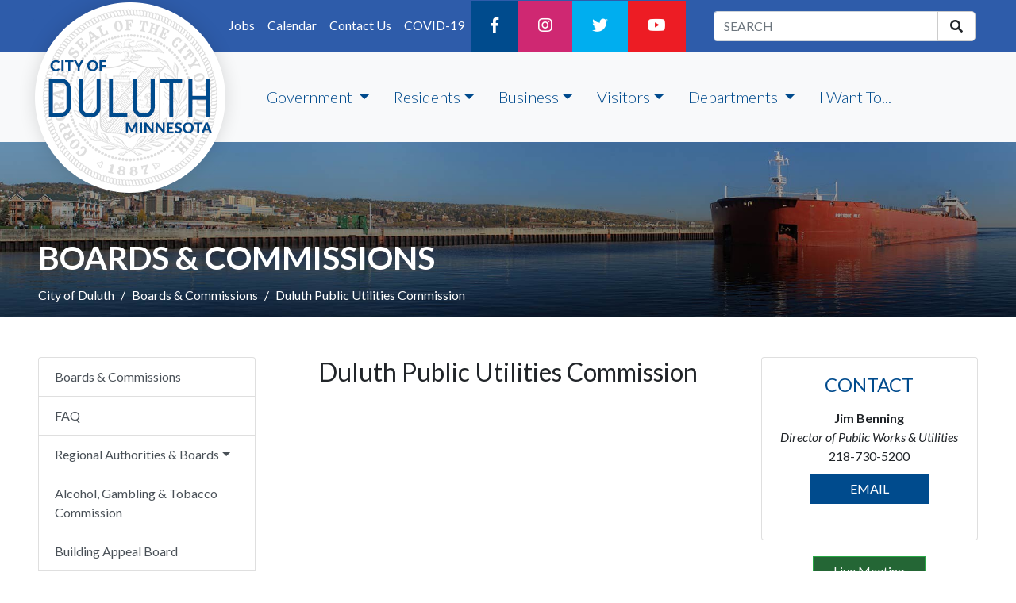

--- FILE ---
content_type: text/html; charset=utf-8
request_url: https://duluthmn.gov/boards-commissions/duluth-public-utilities-commission/
body_size: 169457
content:

<!DOCTYPE html>

<html lang="en">

<head runat="server">
    <title>Duluth Public Utilities Commission | Home</title>
    <meta charset="utf-8">
    <meta http-equiv="X-UA-Compatible" content="IE=edge">
    <meta name="viewport" content="width=device-width, initial-scale=1, shrink-to-fit=no">
    <meta name="description" content="">
    <meta name="author" content="">
    <meta name="pageid" content="1454">

    <link rel="shortcut icon" href="/images/cod/favicon.ico">
    <link rel="apple-touch-icon" sizes="57x57" href="/images/cod/apple-icon-57x57.png">
    <link rel="apple-touch-icon" sizes="60x60" href="/images/cod/apple-icon-60x60.png">
    <link rel="apple-touch-icon" sizes="72x72" href="/images/cod/apple-icon-72x72.png">
    <link rel="apple-touch-icon" sizes="76x76" href="/images/cod/apple-icon-76x76.png">
    <link rel="apple-touch-icon" sizes="114x114" href="/images/cod/apple-icon-114x114.png">
    <link rel="apple-touch-icon" sizes="120x120" href="/images/cod/apple-icon-120x120.png">
    <link rel="apple-touch-icon" sizes="144x144" href="/images/cod/apple-icon-144x144.png">
    <link rel="apple-touch-icon" sizes="152x152" href="/images/cod/apple-icon-152x152.png">
    <link rel="apple-touch-icon" sizes="180x180" href="/images/cod/apple-icon-180x180.png">
    <link rel="icon" type="image/png" sizes="192x192" href="/images/cod/android-icon-192x192.png">
    <link rel="icon" type="image/png" sizes="32x32" href="/images/cod/favicon-32x32.png">
    <link rel="icon" type="image/png" sizes="96x96" href="/images/cod/favicon-96x96.png">
    <link rel="icon" type="image/png" sizes="16x16" href="/images/cod/favicon-16x16.png">
    <meta name="msapplication-config" content="/images/cod/browserconfig.xml">
    <meta name="msapplication-TileColor" content="#fff">
    <meta name="msapplication-TileImage" content="/images/cod/mstile-144x144.png">
    <meta name="theme-color" content="#ffffff">

    <!-- Bootstrap core CSS -->
    <link rel="stylesheet" integrity="sha384-ggOyR0iXCbMQv3Xipma34MD+dH/1fQ784/j6cY/iJTQUOhcWr7x9JvoRxT2MZw1T" crossorigin="anonymous" href="https://stackpath.bootstrapcdn.com/bootstrap/4.3.1/css/bootstrap.min.css">
    <link rel="stylesheet" href="/css/CODstyles.css">
    <link rel="stylesheet" integrity="sha384-fnmOCqbTlWIlj8LyTjo7mOUStjsKC4pOpQbqyi7RrhN7udi9RwhKkMHpvLbHG9Sr" crossorigin="anonymous" href="https://use.fontawesome.com/releases/v5.7.2/css/all.css">

    <link rel="stylesheet" href="/css/BlockGridLayout.css" />

    <!-- Placed at the end of the document so the pages load faster -->
    <script src="https://ajax.googleapis.com/ajax/libs/jquery/3.3.1/jquery.min.js"></script>

    <script integrity="sha384-JjSmVgyd0p3pXB1rRibZUAYoIIy6OrQ6VrjIEaFf/nJGzIxFDsf4x0xIM+B07jRM" crossorigin="anonymous" src="https://stackpath.bootstrapcdn.com/bootstrap/4.3.1/js/bootstrap.min.js"></script>
    <link rel="stylesheet" href="https://ajax.googleapis.com/ajax/libs/jqueryui/1.12.1/themes/smoothness/jquery-ui.css">
    <script src="https://ajax.googleapis.com/ajax/libs/jqueryui/1.12.1/jquery-ui.min.js"></script>
    <script src="https://ajax.aspnetcdn.com/ajax/jquery.validate/1.16.0/jquery.validate.min.js"></script>
    <script src="https://ajax.aspnetcdn.com/ajax/mvc/5.2.3/jquery.validate.unobtrusive.min.js"></script>

    <!--
        <script type="text/javascript">
            var bootstrapButton = $.fn.button.noConflict()
            $.fn.bootstrapBtn = bootstrapButton
        </script>
        -->

    <script src="/scripts/CODscripts/CODScripts.js"></script>

    
    <meta name="google-site-verification" content="HGre4LdeSqUJ9Ad8TXpPrWrdPk9rSS6bURMKRfZgWHk" />

</head>

<body id="page=top">
    <nav id="skip-link">
        <a href="#main-content" class="sr-only sr-only-focusable">Skip to main content</a>
        <a href="#footer" class="sr-only sr-only-focusable">Skip to Footer</a>
    </nav>



    <!--Alert_Message-->


    <header class="insidePage">
        <!-- NAVIGATION - CAN BE FOUND IN PARTIAL VIEWS TO EDIT -->
        <nav class="navbar navbar-expand-sm socialNav" aria-label="Secondary Navigation">
            <div class="collapse navbar-collapse smallNav">
                <ul class="navbar-nav ml-auto">

                    <li class="nav-item"><a class="nav-link"
                            href="/human-resources/employment/employment-opportunities/">Jobs</a></li>
                    <li class="nav-item"><a class="nav-link" href="/event-calendar/">Calendar</a></li>
                    <li class="nav-item"><a class="nav-link" href="/contact/">Contact Us</a></li>
                    <li class="nav-item"><a class="nav-link" href="/covid19/">COVID-19</a></li>
                    <li class="nav-item d-none d-md-block"><a
                            href="https://www.facebook.com/City-of-Duluth-MN-Government-197321860309981/"
                            target="_blank" rel="noopener" title="City of Duluth Facebook" aria-label="Facebook" class="nav-link CODFB"><i
                                class="fab fa-facebook-f" wiid="C560"></i></a></li>
                                <li class="nav-item d-none d-md-block"><a href="https://www.instagram.com/cityofduluthmn/" rel="noopener"  target="_blank" aria-label="Instagram" title="City of Duluth Instagram" class="nav-link CODIG"><i class="fab fa-instagram" wiid="C560"></i></a></li>
                    <li class="nav-item d-none d-md-block"><a href="https://twitter.com/cityofduluth" target="_blank" rel="noopener"
                            class="nav-link CODTW" title="City of Duluth Twitter" aria-label="Twitter"><i class="fab fa-twitter"
                                wiid="C626"></i></a></li>
                    <li class="nav-item d-none d-md-block"><a href="https://www.youtube.com/user/CityOfDuluthMN"
                            target="_blank" rel="noopener" title="City of Duluth YouTube"aria-label="YouTube" class="nav-link CODYT"><i
                                class="fab fa-youtube" wiid="C1725"></i></a></li>
                </ul>
            </div>
            <div class="smallNav">
                <div id="ProperSearchLocation" class="d-none d-lg-block">
                    <form action="/search-page" id="search" method="get">
                        <div class="row">
                            <div class="input-group">
                                <input type="text" name="query" class="searchbar form-control" placeholder="SEARCH"
                                    title="Search the Website" aria-label="search term" />
                                <span class="input-group-append">
                                    <button class="btn btn-default btnSearch" type="submit" aria-label="search">
                                        <i class="fa fa-search"></i>
                                    </button>
                                </span>
                            </div>
                        </div>
                    </form>
                </div>
            </div>

        </nav>
        <nav class="navbar navbar-expand-lg navbar-light bg-light primaryNav" aria-label="Primary Navigation">
            <a class="navbar-brand" href="/"><img src="/media/1042/codseallogo.png"
                    alt="City of Duluth Seal Logo" /></a>
            <button class="navbar-toggler d-lg-none searchToggler" type="button" data-toggle="collapse"
                data-target="#searchIcon" aria-controls="navbar" aria-expanded="false" aria-label="Toggle Search">
                <i class="fa fa-search" aria-hidden="true"></i>
            </button>

            <button class="navbar-toggler menuToggler" type="button" data-toggle="collapse" data-target="#navbar"
                aria-controls="navbar" aria-expanded="false" aria-label="Toggle navigation">
                <i class="fas fa-bars" wiid="C4219"></i>
            </button>

            <div class="collapse navbar-collapse" id="navbar">
                <ul class="navbar-nav mr-auto">
                    <li class="nav-item dropdown">
                        <a class="nav-link dropdown-toggle" href="#" id="governmentDropdown" role="button"
                            data-toggle="dropdown" aria-haspopup="true" aria-expanded="false">
                            Government
                        </a>
                        <div class="dropdown-menu dropdown-menu-left" aria-labelledby="governmentDropdown">

                            <a class="dropdown-item" href="/mayor/">Mayor's Office</a>
                            <a class="dropdown-item" href="/city-council/">City Council</a>
                            <a class="dropdown-item" href="/administrative-officer/">City Administrator</a>
                            <a class="dropdown-item" href="/boards-commissions/">Boards &
                                Commissions</a>
                            <div class="dropdown-divider"></div>
                            <a class="dropdown-item" href="/finance/budget/"><i
                                    class="fas fa-chart-line" wiid="C3461"></i> City Budget</a>
                            <a class="dropdown-item"
                                href="https://library.municode.com/mn/duluth/codes/legislative_code" rel="noopener" target="_blank"
                                ><i class="fas fa-gavel" wiid="C5970"></i> City Ordinances</a>
                            <a class="dropdown-item" href="/event-calendar/" ><i
                                    class="far fa-calendar-alt" wiid="C3234"></i> Public Meetings</a>
                            <a class="dropdown-item" href="/city-clerk/elections-voter-services/election-information/"
                                ><i class="fas fa-vote-yea" wiid="C1094"></i>
                                Voting/Elections</a>
                        </div>
                    </li>
                    <li class="nav-item dropdown megamenu-li">
                        <a class="nav-link dropdown-toggle" href="#" id="residentsDropdown" role="button"
                            data-toggle="dropdown" aria-haspopup="true" aria-expanded="false">Residents</a>
                        <div class="dropdown-menu megamenu-lg" aria-labelledby="residentsDropdown">
                            <div class="container container-sm">
                                <div class="row">
                                    <div class="col-lg-4">
                                        <h6 class="titleLink">General</h6>
                                        <div class="dropdown-divider"></div>
                                        <a class="dropdown-item" href="/city-council/">City
                                            Council</a>
                                        <a class="dropdown-item" href="/human-rights-office/">Human
                                            Rights</a>
                                        <a class="dropdown-item" href="/neighborhoods/" target="_blank" rel="noopener"
                                            >Neighborhood Map</a>
                                        <a class="dropdown-item" href="/parking/">Parking</a>
                                        <a class="dropdown-item" href="/licenses-permits/"
                                            >Permits & Licenses</a>
                                        <a class="dropdown-item" href="/road-closures/" target="_blank" rel="noopener"
                                            >Road Closures</a>
                                        <a class="dropdown-item" href="/snow/" >Snow Emergency</a>
                                        <a class="dropdown-item" href="http://www.comfortsystemsduluth.com"
                                            target="_blank" rel="noopener">Utility Service</a>
                                        <a class="dropdown-item" href="/workforce-development/"
                                            >Workforce Development</a>


                                    </div>
                                    <div class="col-lg-4">
                                        <h6 class="titleLink">Recreation</h6>
                                        <div class="dropdown-divider"></div>
                                        <a class="dropdown-item" href="https://decc.org/" target="_blank" rel="noopener"
                                            >DECC</a>
                                        <a class="dropdown-item" href="https://www.golfduluth.com/" target="_blank" rel="noopener"
                                            >Duluth Golf</a>
                                        <a class="dropdown-item" href="https://www.lszooduluth.org/" target="_blank" rel="noopener"
                                            >Lake Superior Zoo</a>
                                        <a class="dropdown-item" href="http://www.duluthlibrary.org" target="_blank" rel="noopener"
                                            >Library</a>
                                        <a class="dropdown-item" href="/parks/trails-bikeways/outdoor-recreation-map/"
                                            target="_blank" rel="noopener">Outdoor Recreation Map</a>
                                        <a class="dropdown-item" href="/parks/" >Parks &
                                            Recreation</a>
                                        <a class="dropdown-item" href="https://secure.rec1.com/MN/duluthparks/catalog"
                                            >Parks & Recreation Programs</a>
                                        <a class="dropdown-item" href="/parks/parks-listing/">Park
                                            Listings</a>
                                        <a class="dropdown-item" href="https://www.spiritmt.com/" target="_blank" rel="noopener"
                                            >Spirit Mountain</a>


                                    </div>

                                    <div class="col-lg-4">
                                        <h6 class="titleLink">Public Safety</h6>
                                        <div class="dropdown-divider"></div>
                                        <a class="dropdown-item" href="/police/">Police
                                            Department</a>
                                        <a class="dropdown-item" href="/fire/">Fire
                                            Department</a>
                                        <a class="dropdown-item" href="/northlandalert/">Northland Alert</a>
                                    </div>

                                </div>
                            </div>
                        </div>
                    </li>
                    <li class="nav-item dropdown megamenu-li">
                        <a class="nav-link dropdown-toggle" href="#" id="businessDropdown" role="button"
                            data-toggle="dropdown" aria-haspopup="true" aria-expanded="false">Business</a>
                        <div class="dropdown-menu megamenu-sm" aria-labelledby="businessDropdown">
                            <div class="container container-sm">
                                <div class="row">
                                    <div class="col-lg-6">
                                        <a class="dropdown-item" href="http://www.dulutheda.org" target="_blank" rel="noopener"
                                            >Do Business Here</a>
                                        
                                        <a class="dropdown-item" href="/licenses-permits/"
                                            >Permits & Licenses</a>
                                        <a class="dropdown-item" href="/purchasing/bids-request-for-proposals/"
                                            >Bids & RFPs</a>
                                        <a class="dropdown-item"
                                            href="/planning-development/land-use-zoning-and-applications/zoning-regulations/"
                                            >Zoning</a>
                                        <a class="dropdown-item" href="http://www.comfortsystemsduluth.com"
                                            target="_blank" rel="noopener">Utility Service</a>
                                        <a class="dropdown-item" href="/snow/" title="Snow Emergency">Snow Emergency</a>
                                    </div>
                                    <div class="col-lg-6">
                                        <h6 class="titleLink">City Resources</h6>
                                        <div class="dropdown-divider"></div>
                                        <a class="dropdown-item" href="/workforce-development/"
                                            >Workforce Development</a>
                                        <a class="dropdown-item" href="/planning-development/"
                                            >Planning & Development</a>
                                        <a class="dropdown-item" href="/csi/"
                                            >Construction Services &
                                            Inspections</a>
                                        <a class="dropdown-item" href="/public-works-utilities/"
                                            >Public Works & Utilities</a>



                                    </div>

                                </div>
                            </div>
                        </div>
                    </li>
                    <li class="nav-item dropdown megamenu-li">
                        <a class="nav-link dropdown-toggle" href="#" id="visitorsDropdown" role="button"
                            data-toggle="dropdown" aria-haspopup="true" aria-expanded="false">Visitors</a>
                        <div class="dropdown-menu megamenu-sm" aria-labelledby="visitorsDropdown">
                            <div class="container container-sm">
                                <div class="row">
                                    <div class="col-lg-6">
                                        <h6 class="titleLink">Transportation</h6>
                                        <div class="dropdown-divider"></div>
                                        <a class="dropdown-item" href="https://duluthairport.com/" target="_blank" rel="noopener"
                                            >Duluth Airport</a>
                                        <a class="dropdown-item" href="http://www.duluthtransit.com/" target="_blank" rel="noopener"
                                            >Duluth Transit Authority</a>
                                        <a class="dropdown-item" href="/parking/">Parking</a>
                                        <a class="dropdown-item" href="/road-closures/" target="_blank" rel="noopener"
                                            >Road Closures</a>
                                        <a class="dropdown-item" href="http://www.superiorstreet.org" target="_blank" rel="noopener"
                                            >Superior Street Reconstruction</a>
                                        <div class="dropdown-divider"></div>
                                        <a href="https://www.visitduluth.com/" class="titleLink" target="_blank" rel="noopener">
                                            <h6>Visit Duluth</h6>
                                        </a>

                                    </div>
                                    <div class="col-lg-6">
                                        <h6 class="titleLink">Recreation</h6>
                                        <div class="dropdown-divider"></div>
                                        <a class="dropdown-item" href="https://www.golfduluth.com/" target="_blank" rel="noopener"
                                            >Duluth Golf</a>
                                        <a class="dropdown-item" href="http://www.duluthlibrary.org" target="_blank" rel="noopener"
                                            >Library</a>
                                        <a class="dropdown-item" href="https://www.lszooduluth.org/" target="_blank" rel="noopener"
                                            >Lake Superior Zoo</a>
                                        <a class="dropdown-item" href="/parks/parks-listing/"
                                            >Parks Listings</a>
                                        <a class="dropdown-item" href="https://secure.rec1.com/MN/duluthparks/catalog"
                                            >Parks & Recreation Programs</a>
                                        <a class="dropdown-item" href="/parks/trails-bikeways/outdoor-recreation-map/"
                                            target="_blank" >Outdoor Recreation Map</a>
                                        <a class="dropdown-item" href="https://www.spiritmt.com/" target="_blank" rel="noopener"
                                            >Spirit Mountain</a>
                                        <a class="dropdown-item" href="/parks/parks-listing/skyline-parkway/"
                                            >Skyline Parkway</a>



                                    </div>

                                </div>
                            </div>
                        </div>
                    </li>
                    <li class="nav-item dropdown megamenu-li">
                        <a class="nav-link dropdown-toggle" href="#" id="departmentsDropdown" role="button"
                            data-toggle="dropdown" aria-haspopup="true" aria-expanded="false">
                            Departments
                        </a>
                        <div class="dropdown-menu megamenu-lg" aria-labelledby="departmentsDropdown">
                            <div class="container container-sm">
                                <div class="row">
                                    <div class="col-lg-4">
                                        <h6 class="titleLink">Administrative Services</h6>
                                        <a class="dropdown-item" href="/city-clerk/">City Clerk</a>
                                        <a class="dropdown-item" href="/human-resources/">Human
                                            Resources</a>
                                        <a class="dropdown-item" href="/IT/">Information
                                            Technology</a>
                                        <a class="titleLink" href="/attorney/">
                                            <h6>City Attorney</h6>
                                        </a>
                                        <a class="titleLink" href="/city-administrator/">
                                            <h6>City Administrator</h6>
                                        </a>
                                        <a class="dropdown-item" href="/sustain/">Sustainability</a>
                                        <a class="titleLink" href="/communications/">
                                            <h6>Communications</h6>
                                        </a>
                                        <h6 class="titleLink">Elected Officials</h6>
                                        <a class="dropdown-item" href="/city-council/">City
                                            Council</a>
                                        <a class="dropdown-item" href="/mayor/">Mayor</a>




                                    </div>
                                    <div class="col-lg-4">
                                        <a href="/finance/" class="titleLink" title="Finance">
                                            <h6>Finance</h6>
                                        </a>
                                        <a class="dropdown-item" href="/finance/auditor/">Auditor</a>
                                        <a class="dropdown-item" href="/finance/budget/">Budget</a>
                                        <a class="dropdown-item" href="/purchasing/">Purchasing</a>

                                        <a href="/fire/" class="titleLink">
                                            <h6>Fire</h6>
                                        </a>

                                        <a class="titleLink" href="/human-rights-office/">
                                            <h6>Human Rights</h6>
                                        </a>
                                        <h6 class="titleLink">Planning & Economic Development</h6>
                                        <a class="dropdown-item" href="/planning-development/">Planning & Development</a>
                                        <a class="dropdown-item" href="/csi/">Construction Services &
                                            Inspections</a>

                                        <a href="/police/" class="titleLink">
                                            <h6>Police</h6>
                                        </a>
                                        <a class="dropdown-item" href="/parking/">Parking</a>


                                    </div>
                                    <div class="col-lg-4">


                                        <h6>Property, Parks, & Libraries</h6>
                                        <a class="dropdown-item" href="http://www.duluthlibrary.org" target="_blank" rel="noopener"
                                            >Library</a>
                                        <a class="dropdown-item" href="/parks/">Parks &
                                            Recreation</a>
                                        <a class="dropdown-item" href="/property-facilities-management/">Property & Facilities
                                            Management</a>
                                        <a href="/public-works-utilities/" class="titleLink">
                                            <h6>Public Works & Utilities</h6>
                                        </a>
                                        <a class="dropdown-item" href="http://www.comfortsystemsduluth.com"
                                            target="_blank" rel="noopener">Customer Service</a>
                                        <a class="dropdown-item" href="/engineering/">Engineering</a>
                                        <a class="dropdown-item"
                                            href="/public-works-utilities/department-divisions/street-maintenance/">Street Maintenance</a>
                                        <a class="dropdown-item"
                                            href="/public-works-utilities/department-divisions/utility-operations/">Utility Operations</a>

                                        <a class="titleLink" href="/workforce-development/">
                                            <h6>Workforce Development</h6>
                                        </a>


                                    </div>

                                </div>
                            </div>
                        </div>
                    </li>
                    <li class="nav-item"><a class="nav-link" href="/i-want-to/">I Want To...</a>
                    </li>
                </ul>
            </div>
            <div class="collapse navbar-collapse" id="searchIcon">
                <div id="ProperSearchLocationMobile" class="d-lg-none">
                    <form action="/search-page" method="get" id="searchMobile">
                        <div class="row">
                            <div class="input-group">
                                <input type="text" name="query" class="searchbar form-control" placeholder="SEARCH"
                                    title="Search the Website" aria-label="search term" />
                                <span class="input-group-append">
                                    <button class="btn btn-default btnSearch" type="submit" aria-label="search">
                                        <i class="fa fa-search"></i>
                                    </button>
                                </span>
                            </div>
                        </div>
                    </form>
                </div>
            </div>
        </nav>
    </header>

<a id="main-content"></a>

    

<script src="/App_Plugins/UmbracoForms/Assets/promise-polyfill/dist/polyfill.min.js?v=13.7.0" type="application/javascript"></script><script src="/App_Plugins/UmbracoForms/Assets/aspnet-client-validation/dist/aspnet-validation.min.js?v=13.7.0" type="application/javascript"></script>

<div role="main" class="main">
    <div class="row">
        <div class="col">
            <h1 class="departmentName">
                Boards &amp; Commissions
            </h1>
        </div>
    </div>
    <div class="row">
        <div class="col">
            



<nav aria-label="Breadcrumb" class="d-none d-md-block"></nav>
    <ol class="breadcrumb">
        
            <li class="breadcrumb-item"><a href="/">City of Duluth</a></li>
            <li class="breadcrumb-item"><a href="/boards-commissions/">Boards &amp; Commissions</a></li>
        <li class="breadcrumb-item active" aria-current="page">Duluth Public Utilities Commission</li>
    </ol>





        </div>
    </div>
    <div class="row main-content">
        <a id="secondary-nav"></a>
        <!--LEFT COLUMN - INTERNAL NAVIGATION-->
        <div class="col-lg-3 col-md-4 leftSidebar">
            <nav class="navbar-expand-md" aria-label="Department Navigation">
                <button class="navbar-toggler mx-auto subNav d-lg-none" type="button" data-toggle="collapse"
                    data-target="#subpages" aria-controls="navbar" aria-expanded="false" aria-label="Toggle Search">
                    <i class="fas fa-bars" wiid="C4219"></i>Department Navigation
                </button>
                



    <div class="list-group collapse navbar-collapse" id="subpages">
       <a href="/boards-commissions/" class="list-group-item list-group-item-action">Boards &amp; Commissions</a>


                <a href="/boards-commissions/faq/" class="list-group-item list-group-item-action">FAQ</a>
               <a href="#submenu-0" class="list-group-item list-group-item-action dropdown-toggle" data-toggle="collapse" role="button" aria-haspopup="true" aria-expanded="false">Regional Authorities &amp; Boards</a>
               <div class="collapse secondLevel" id="submenu-0">
                    <a href="/boards-commissions/regional-authorities-boards/decc/" class="list-group-item list-group-item-action">DECC</a>
                    <a href="/boards-commissions/regional-authorities-boards/deda/" class="list-group-item list-group-item-action">DEDA</a>
                    <a href="/boards-commissions/regional-authorities-boards/duluth-airport-authority/" class="list-group-item list-group-item-action">Duluth Airport Authority</a>
                    <a href="/boards-commissions/regional-authorities-boards/duluth-transit-authority/" class="list-group-item list-group-item-action">Duluth Transit Authority</a>
                    <a href="/boards-commissions/regional-authorities-boards/housing-redevelopment-authority/" class="list-group-item list-group-item-action">Housing &amp; Redevelopment Authority</a>
                    <a href="/boards-commissions/regional-authorities-boards/library-board/" class="list-group-item list-group-item-action">Library Board</a>
                    <a href="/boards-commissions/regional-authorities-boards/sanitary-sewer-board-of-the-wlssd/" class="list-group-item list-group-item-action">Sanitary Sewer Board of the WLSSD</a>
                    <a href="/boards-commissions/regional-authorities-boards/seaway-port-authority-of-duluth/" class="list-group-item list-group-item-action">Seaway Port Authority of Duluth</a>
                    <a href="/boards-commissions/regional-authorities-boards/spirit-mountain-recreation-area-authority/" class="list-group-item list-group-item-action">Spirit Mountain Recreation Area Authority</a>
                </div>
                <a href="/boards-commissions/alcohol-gambling-tobacco-commission/" class="list-group-item list-group-item-action">Alcohol, Gambling &amp; Tobacco Commission</a>
                <a href="/boards-commissions/building-appeal-board/" class="list-group-item list-group-item-action">Building Appeal Board</a>
                <a href="/boards-commissions/civil-service-board/" class="list-group-item list-group-item-action">Civil Service Board</a>
                <a href="/boards-commissions/commission-on-disabilities/" class="list-group-item list-group-item-action">Commission on Disabilities</a>
                <a href="/boards-commissions/community-development-committee/" class="list-group-item list-group-item-action">Community Development Committee</a>
                <a href="/boards-commissions/duluth-african-heritage-commission/" class="list-group-item list-group-item-action">Duluth African Heritage Commission</a>
                <a href="/boards-commissions/duluth-public-arts-commission/" class="list-group-item list-group-item-action">Duluth Public Arts Commission</a>
                <a href="/boards-commissions/duluth-citizen-review-board/" class="list-group-item list-group-item-action">Duluth Citizen Review Board</a>
                <a href="/boards-commissions/duluth-human-rights-commission/" class="list-group-item list-group-item-action">Duluth Human Rights Commission</a>
                <a href="/boards-commissions/duluth-nqt2slgbia-commission/" class="list-group-item list-group-item-action">Duluth NQT2SLGBIA Commission</a>
                <a href="/boards-commissions/duluth-parking-commission/" class="list-group-item list-group-item-action">Duluth Parking Commission</a>
                <a href="/boards-commissions/duluth-public-utilities-commission/" class="list-group-item list-group-item-action">Duluth Public Utilities Commission</a>
                <a href="/boards-commissions/duluth-workforce-development-board/" class="list-group-item list-group-item-action">Duluth Workforce Development Board</a>
                <a href="/boards-commissions/energy-plan-commission/" class="list-group-item list-group-item-action">Energy Plan Commission</a>
                <a href="/boards-commissions/heading-home-advisory-committee/" class="list-group-item list-group-item-action">Heading Home Advisory Committee</a>
                <a href="/boards-commissions/heritage-preservation-commission/" class="list-group-item list-group-item-action">Heritage Preservation Commission</a>
                <a href="/boards-commissions/housing-trust-fund-review-committee/" class="list-group-item list-group-item-action">Housing Trust Fund Review Committee</a>
                <a href="/boards-commissions/indigenous-commission/" class="list-group-item list-group-item-action">Indigenous Commission</a>
                <a href="/boards-commissions/joint-power-enterprise-board/" class="list-group-item list-group-item-action">Joint Power Enterprise Board</a>
                <a href="/boards-commissions/natural-resources-commission/" class="list-group-item list-group-item-action">Natural Resources Commission</a>
                <a href="/boards-commissions/parks-and-recreation-commission/" class="list-group-item list-group-item-action">Parks and Recreation Commission</a>
                <a href="/boards-commissions/planning-commission/" class="list-group-item list-group-item-action">Planning Commission</a>
                <a href="/boards-commissions/special-board-of-review/" class="list-group-item list-group-item-action">Special Board of Review</a>
                <a href="/boards-commissions/charter-commission/" class="list-group-item list-group-item-action">Charter Commission</a>

    </div>

   
            </nav>
        </div>
        <a id="main-content"></a>
        <!--MIDDLE COLUMN- CONTENT-->
        <div class="col-lg-6 col-md-8 middleContent">
            <div class="content">
                <h2 class="pageTitle text-center">
                    Duluth Public Utilities Commission
                </h2>
                <p><iframe src="https://duluth-mn.granicus.com/boards/w/807f8f74c4fffebb" width="100%" height="800px" aria-label="Duluth Public Utilities Commission" title="Duluth Public Utilities Commission" style="border: none;"></iframe></p>
<p> </p>
<h3>Current Events</h3>





<link rel="stylesheet" type="text/css" href="/scripts/DataTables/datatables.min.css" />
<script type="text/javascript" src="/scripts/DataTables/2.3.1/datatables.js"></script>

<script>
$(function () {
    $('.PRs').DataTable({destroy: true, 'order': [0, 'desc'], 'paging':true,'searching':false,'lengthChange':false,'lengthMenu':[5],'columns':[null,{'width':'100%'}],'autoWidth':false});
});
</script>

<div>

    <table class="PRs table table-striped table-bordered table-hover w-100">
        <thead>
            <tr>
                <th scope="col">Date</th>
                <th scope="col">Title</th>
            </tr>
        </thead>
        <tbody>
            <tr>
                <td data-order='20251118090025'>
11/18/2025                </td>
                <td>
                            <a href='https://duluthmn.gov/media/websubscriptions/163/20251118-163-18756.pdf' target='_blank'>Notice of canceled meeting</a>
                </td>
            </tr>
            <tr>
                <td data-order='20250610082823'>
06/10/2025                </td>
                <td>
                            <a href='https://duluthmn.gov/media/websubscriptions/163/20250610-163-18363.pdf' target='_blank'>Special meeting notice</a>
                </td>
            </tr>
            <tr>
                <td data-order='20250516142953'>
05/16/2025                </td>
                <td>
                            <a href='https://duluthmn.gov/media/websubscriptions/163/20250516-163-18289.pdf' target='_blank'>Special meeting notice</a>
                </td>
            </tr>
            <tr>
                <td data-order='20250205134154'>
02/05/2025                </td>
                <td>
                            <a href='https://duluthmn.gov/media/websubscriptions/163/20250205-163-17975.pdf' target='_blank'>Notice of public meetings &amp; hearing</a>
                </td>
            </tr>
            <tr>
                <td data-order='20250205133728'>
02/05/2025                </td>
                <td>
                            <a href='https://duluthmn.gov/media/websubscriptions/163/20250205-163-17974.pdf' target='_blank'>Water Infrastructure Surcharge Presentation</a>
                </td>
            </tr>
            <tr>
                <td data-order='20240419081749'>
04/19/2024                </td>
                <td>
                            <a href='https://duluthmn.gov/media/websubscriptions/163/20240419-163-16262.pdf' target='_blank'>Notice of canceled meeting</a>
                </td>
            </tr>
            <tr>
                <td data-order='20240308121551'>
03/08/2024                </td>
                <td>
                            <a href='https://duluthmn.gov/media/websubscriptions/163/20240308-163-16129.pdf' target='_blank'>Notice of public hearing</a>
                </td>
            </tr>
            <tr>
                <td data-order='20231222080812'>
12/22/2023                </td>
                <td>
                            <a href='https://duluthmn.gov/media/websubscriptions/163/20231222-163-15896.pdf' target='_blank'>Notice of public meetings</a>
                </td>
            </tr>
            <tr>
                <td data-order='20231221083752'>
12/21/2023                </td>
                <td>
                            <a href='https://duluthmn.gov/media/websubscriptions/163/20231221-163-15891.pdf' target='_blank'>Water System Presentation</a>
                </td>
            </tr>
            <tr>
                <td data-order='20231113141900'>
11/13/2023                </td>
                <td>
                            <a href='https://duluthmn.gov/media/websubscriptions/163/20231113-163-15788.pdf' target='_blank'>Meeting change notice</a>
                </td>
            </tr>
            <tr>
                <td data-order='20230920091741'>
09/20/2023                </td>
                <td>
                            <a href='https://duluthmn.gov/media/websubscriptions/163/20230920-163-15637.pdf' target='_blank'>October meeting date and location change</a>
                </td>
            </tr>
            <tr>
                <td data-order='20230517152720'>
05/17/2023                </td>
                <td>
                            <a href='https://duluthmn.gov/media/websubscriptions/163/20230517-163-15268.pdf' target='_blank'>June meeting location</a>
                </td>
            </tr>
            <tr>
                <td data-order='20230404115402'>
04/04/2023                </td>
                <td>
                            <a href='https://duluthmn.gov/media/websubscriptions/163/20230404-163-15090.pdf' target='_blank'>Notice of canceled meeting</a>
                </td>
            </tr>
            <tr>
                <td data-order='20230221141609'>
02/21/2023                </td>
                <td>
                            <a href='https://duluthmn.gov/media/websubscriptions/163/20230221-163-14892.pdf' target='_blank'>Notice of cancelled meeting</a>
                </td>
            </tr>
            <tr>
                <td data-order='20220920075707'>
09/20/2022                </td>
                <td>
                            <a href='https://duluthmn.gov/media/websubscriptions/163/20220920-163-14526.pdf' target='_blank'>Notice of Cancelled Meeting</a>
                </td>
            </tr>
            <tr>
                <td data-order='20220802141118'>
08/02/2022                </td>
                <td>
                            <a href='https://duluthmn.gov/media/websubscriptions/163/20220802-163-14357.pdf' target='_blank'>Notice of Aug. 16, 2022 public hearing</a>
                </td>
            </tr>
            <tr>
                <td data-order='20220517131940'>
05/17/2022                </td>
                <td>
                            <a href='https://duluthmn.gov/media/websubscriptions/163/20220517-163-14082.pdf' target='_blank'>Notice of Cancelled Meeting</a>
                </td>
            </tr>
            <tr>
                <td data-order='20220419093641'>
04/19/2022                </td>
                <td>
                            <a href='https://duluthmn.gov/media/websubscriptions/163/20220419-163-13940.pdf' target='_blank'>Meeting Cancelled</a>
                </td>
            </tr>
            <tr>
                <td data-order='20220315115828'>
03/15/2022                </td>
                <td>
                            <a href='https://duluthmn.gov/media/websubscriptions/163/20220315-163-13823.pdf' target='_blank'>Meeting Notice</a>
                </td>
            </tr>
            <tr>
                <td data-order='20220203135327'>
02/03/2022                </td>
                <td>
                            <a href='https://duluthmn.gov/media/websubscriptions/163/20220203-163-13710.pdf' target='_blank'>Notice of Feb. 15, 2022 public hearing</a>
                </td>
            </tr>
            <tr>
                <td data-order='20220118113748'>
01/18/2022                </td>
                <td>
                            <a href='https://duluthmn.gov/media/websubscriptions/163/20220118-163-13617.pdf' target='_blank'>Meeting Notice</a>
                </td>
            </tr>
            <tr>
                <td data-order='20211116092754'>
11/16/2021                </td>
                <td>
                            <a href='https://duluthmn.gov/media/websubscriptions/163/20211116-163-13433.pdf' target='_blank'>Meeting Notice</a>
                </td>
            </tr>
            <tr>
                <td data-order='20211019090458'>
10/19/2021                </td>
                <td>
                            <a href='https://duluthmn.gov/media/websubscriptions/163/20211019-163-13369.pdf' target='_blank'>Meeting Notice</a>
                </td>
            </tr>
            <tr>
                <td data-order='20210909143041'>
09/09/2021                </td>
                <td>
                            <a href='https://duluthmn.gov/media/websubscriptions/163/20210909-163-13258.pdf' target='_blank'>Notice of Sept. 21, 2021 public hearing</a>
                </td>
            </tr>
            <tr>
                <td data-order='20210817083013'>
08/17/2021                </td>
                <td>
                            <a href='https://duluthmn.gov/media/websubscriptions/163/20210817-163-13147.pdf' target='_blank'>Meeting Notice</a>
                </td>
            </tr>
            <tr>
                <td data-order='20210615124459'>
06/15/2021                </td>
                <td>
                            <a href='https://duluthmn.gov/media/websubscriptions/163/20210615-163-12927.pdf' target='_blank'>Meeting Notice</a>
                </td>
            </tr>
            <tr>
                <td data-order='20210506110450'>
05/06/2021                </td>
                <td>
                            <a href='https://duluthmn.gov/media/websubscriptions/163/20210506-163-12821.pdf' target='_blank'>Notice of May 18, 2021 public hearing</a>
                </td>
            </tr>
            <tr>
                <td data-order='20210420131547'>
04/20/2021                </td>
                <td>
                            <a href='https://duluthmn.gov/media/websubscriptions/163/20210420-163-12743.pdf' target='_blank'>Meeting Notice</a>
                </td>
            </tr>
            <tr>
                <td data-order='20210303130536'>
03/03/2021                </td>
                <td>
                            <a href='https://duluthmn.gov/media/websubscriptions/163/20210303-163-12600.pdf' target='_blank'>Notice of Mar. 16, 2021 public hearing</a>
                </td>
            </tr>
            <tr>
                <td data-order='20210216123716'>
02/16/2021                </td>
                <td>
                            <a href='https://duluthmn.gov/media/websubscriptions/163/20210216-163-12484.pdf' target='_blank'>Meeting Notice</a>
                </td>
            </tr>
            <tr>
                <td data-order='20210105104936'>
01/05/2021                </td>
                <td>
                            <a href='https://duluthmn.gov/media/websubscriptions/163/20210105-163-12371.pdf' target='_blank'>Notice of Jan. 19, 2021 public hearing</a>
                </td>
            </tr>
            <tr>
                <td data-order='20201215105800'>
12/15/2020                </td>
                <td>
                            <a href='https://duluthmn.gov/media/websubscriptions/163/20201215-163-12322.pdf' target='_blank'>Meeting Notice</a>
                </td>
            </tr>
            <tr>
                <td data-order='20201117134505'>
11/17/2020                </td>
                <td>
                            <a href='https://duluthmn.gov/media/websubscriptions/163/20201117-163-12257.pdf' target='_blank'>Meeting Notice</a>
                </td>
            </tr>
            <tr>
                <td data-order='20201020121053'>
10/20/2020                </td>
                <td>
                            <a href='https://duluthmn.gov/media/websubscriptions/163/20201020-163-12189.pdf' target='_blank'>Meeting Notice</a>
                </td>
            </tr>
            <tr>
                <td data-order='20200915145311'>
09/15/2020                </td>
                <td>
                            <a href='https://duluthmn.gov/media/websubscriptions/163/20200915-163-12099.pdf' target='_blank'>Meeting Notice</a>
                </td>
            </tr>
            <tr>
                <td data-order='20200804144024'>
08/04/2020                </td>
                <td>
                            <a href='https://duluthmn.gov/media/websubscriptions/163/20200804-163-12016.pdf' target='_blank'>Stormwater Utility Rate Increase Public Education Presentation - UPDATED</a>
                </td>
            </tr>
            <tr>
                <td data-order='20200804143919'>
08/04/2020                </td>
                <td>
                            <a href='https://duluthmn.gov/media/websubscriptions/163/20200804-163-12015.pdf' target='_blank'>Notice of Aug. 18, 2020 public hearing</a>
                </td>
            </tr>
            <tr>
                <td data-order='20200707102133'>
07/07/2020                </td>
                <td>
                            <a href='https://duluthmn.gov/media/websubscriptions/163/20200707-163-11952.pdf' target='_blank'>Stormwater Utility Rate Increase Public Education Presentation</a>
                </td>
            </tr>
            <tr>
                <td data-order='20200707101756'>
07/07/2020                </td>
                <td>
                            <a href='https://duluthmn.gov/media/websubscriptions/163/20200707-163-11951.pdf' target='_blank'>Notice of Jul. 21, 2020 public meeting</a>
                </td>
            </tr>
            <tr>
                <td data-order='20200616092901'>
06/16/2020                </td>
                <td>
                            <a href='https://duluthmn.gov/media/websubscriptions/163/20200616-163-11855.pdf' target='_blank'>Meeting Notice</a>
                </td>
            </tr>
            <tr>
                <td data-order='20200519080852'>
05/19/2020                </td>
                <td>
                            <a href='https://duluthmn.gov/media/websubscriptions/163/20200519-163-11767.pdf' target='_blank'>Meeting Notice</a>
                </td>
            </tr>
            <tr>
                <td data-order='20180308134441'>
03/08/2018                </td>
                <td>
                            <a href='https://duluthmn.gov/media/websubscriptions/163/20180308-163-9333.pdf' target='_blank'>Notice of Mar. 20, 2018 public hearing</a>
                </td>
            </tr>
            <tr>
                <td data-order='20180208125833'>
02/08/2018                </td>
                <td>
                            <a href='https://duluthmn.gov/media/websubscriptions/163/20180208-163-9257.pdf' target='_blank'>Notice of Feb. 20, 2018 public hearing</a>
                </td>
            </tr>
            <tr>
                <td data-order='20180104082419'>
01/04/2018                </td>
                <td>
                            <a href='https://duluthmn.gov/media/websubscriptions/163/20180104-163-9190.pdf' target='_blank'>Notice of January 16, 2018 public hearing</a>
                </td>
            </tr>
            <tr>
                <td data-order='20171121114359'>
11/21/2017                </td>
                <td>
                            <a href='https://duluthmn.gov/media/websubscriptions/163/20171121-163-9110.pdf' target='_blank'>Notice of Nov. 21, 2017 public hearing cancellation</a>
                </td>
            </tr>
            <tr>
                <td data-order='20171109103110'>
11/09/2017                </td>
                <td>
                            <a href='https://duluthmn.gov/media/websubscriptions/163/20171109-163-9064.pdf' target='_blank'>Notice of Nov. 21, 2017 public hearing</a>
                </td>
            </tr>
            <tr>
                <td data-order='20170908075549'>
09/08/2017                </td>
                <td>
                            <a href='https://duluthmn.gov/media/websubscriptions/163/20170908-163-8869.pdf' target='_blank'>Notice of Sept. 19, 2017 public hearing</a>
                </td>
            </tr>
            <tr>
                <td data-order='20170613150302'>
06/13/2017                </td>
                <td>
                            <a href='https://duluthmn.gov/media/websubscriptions/163/20170613-163-8607.pdf' target='_blank'>Notice of June 27, 2017 Public Meetings</a>
                </td>
            </tr>
            <tr>
                <td data-order='20160301080013'>
03/01/2016                </td>
                <td>
                            <a href='https://duluthmn.gov/media/websubscriptions/163/20160301-163-7155.pdf' target='_blank'>Notice of March 15, 2016 Public Hearing</a>
                </td>
            </tr>
            <tr>
                <td data-order='20151028103803'>
10/28/2015                </td>
                <td>
                            <a href='https://duluthmn.gov/media/websubscriptions/163/20151028-163-6728.pdf' target='_blank'>Notice of Nov. 17, 2015 Public Hearings</a>
                </td>
            </tr>
            <tr>
                <td data-order='20150218000000'>
02/18/2015                </td>
                <td>
                            <a href='https://duluthmn.gov/media/websubscriptions/163/Public hearing notice 02182015.pdf' target='_blank'>Notice of March 17, 2015 Public Hearing</a>
                </td>
            </tr>
            <tr>
                <td data-order='20140227000000'>
02/27/2014                </td>
                <td>
                            <a href='https://duluthmn.gov/media/websubscriptions/163/Notice of March 2014 Public Hearing 02272014.pdf' target='_blank'>Notice of March 18, 2014 Public Hearing</a>
                </td>
            </tr>
            <tr>
                <td data-order='20130731000000'>
07/31/2013                </td>
                <td>
                            <a href='https://duluthmn.gov/media/websubscriptions/163/Gas system presentation for public meetings- FINAL.pdf' target='_blank'>Natural Gas System Presentation</a>
                </td>
            </tr>
            <tr>
                <td data-order='20130628000000'>
06/28/2013                </td>
                <td>
                            <a href='https://duluthmn.gov/media/websubscriptions/163/Notice of July 2013 public meetings and August public hearing 06282013.pdf' target='_blank'>Notice of Public Meetings and Public Hearing</a>
                </td>
            </tr>
        </tbody>
    </table>

</div>


<h3>Agendas</h3>





<link rel="stylesheet" type="text/css" href="/scripts/DataTables/datatables.min.css" />
<script type="text/javascript" src="/scripts/DataTables/2.3.1/datatables.js"></script>

<script>
$(function () {
    $('.PRs').DataTable({destroy: true, 'order': [0, 'desc'], 'paging':true,'searching':false,'lengthChange':false,'lengthMenu':[5],'columns':[null,{'width':'100%'}],'autoWidth':false});
});
</script>

<div>

    <table class="PRs table table-striped table-bordered table-hover w-100">
        <thead>
            <tr>
                <th scope="col">Date</th>
                <th scope="col">Title</th>
            </tr>
        </thead>
        <tbody>
            <tr>
                <td data-order='20251216123126'>
12/16/2025                </td>
                <td>
                            <a href='https://duluthmn.gov/media/websubscriptions/155/20251216-155-18830.pdf' target='_blank'>Agenda</a>
                </td>
            </tr>
            <tr>
                <td data-order='20251021155618'>
10/21/2025                </td>
                <td>
                            <a href='https://duluthmn.gov/media/websubscriptions/155/20251021-155-18680.pdf' target='_blank'>Agenda</a>
                </td>
            </tr>
            <tr>
                <td data-order='20250916103947'>
09/16/2025                </td>
                <td>
                            <a href='https://duluthmn.gov/media/websubscriptions/155/20250916-155-18579.pdf' target='_blank'>Agenda</a>
                </td>
            </tr>
            <tr>
                <td data-order='20250819130449'>
08/19/2025                </td>
                <td>
                            <a href='https://duluthmn.gov/media/websubscriptions/155/20250819-155-18522.pdf' target='_blank'>Agenda</a>
                </td>
            </tr>
            <tr>
                <td data-order='20250617082709'>
06/17/2025                </td>
                <td>
                            <a href='https://duluthmn.gov/media/websubscriptions/155/20250617-155-18361.pdf' target='_blank'>Agenda</a>
                </td>
            </tr>
            <tr>
                <td data-order='20250610082748'>
06/10/2025                </td>
                <td>
                            <a href='https://duluthmn.gov/media/websubscriptions/155/20250610-155-18362.pdf' target='_blank'>Special meeting notice</a>
                </td>
            </tr>
            <tr>
                <td data-order='20250520083854'>
05/20/2025                </td>
                <td>
                            <a href='https://duluthmn.gov/media/websubscriptions/155/20250520-155-18269.pdf' target='_blank'>Agenda</a>
                </td>
            </tr>
            <tr>
                <td data-order='20250415122656'>
04/15/2025                </td>
                <td>
                            <a href='https://duluthmn.gov/media/websubscriptions/155/20250415-155-18156.pdf' target='_blank'>Agenda</a>
                </td>
            </tr>
            <tr>
                <td data-order='20250318123843'>
03/18/2025                </td>
                <td>
                            <a href='https://duluthmn.gov/media/websubscriptions/155/20250318-155-18058.pdf' target='_blank'>Agenda</a>
                </td>
            </tr>
            <tr>
                <td data-order='20250218103507'>
02/18/2025                </td>
                <td>
                            <a href='https://duluthmn.gov/media/websubscriptions/155/20250218-155-17991.pdf' target='_blank'>Agenda</a>
                </td>
            </tr>
            <tr>
                <td data-order='20250121121712'>
01/21/2025                </td>
                <td>
                            <a href='https://duluthmn.gov/media/websubscriptions/155/20250121-155-17899.pdf' target='_blank'>Agenda</a>
                </td>
            </tr>
            <tr>
                <td data-order='20241217112827'>
12/17/2024                </td>
                <td>
                            <a href='https://duluthmn.gov/media/websubscriptions/155/20241217-155-17844.pdf' target='_blank'>Agenda</a>
                </td>
            </tr>
            <tr>
                <td data-order='20241119140351'>
11/19/2024                </td>
                <td>
                            <a href='https://duluthmn.gov/media/websubscriptions/155/20241119-155-17765.pdf' target='_blank'>Agenda</a>
                </td>
            </tr>
            <tr>
                <td data-order='20241015083320'>
10/15/2024                </td>
                <td>
                            <a href='https://duluthmn.gov/media/websubscriptions/155/20241015-155-17680.pdf' target='_blank'>Agenda</a>
                </td>
            </tr>
            <tr>
                <td data-order='20240917095839'>
09/17/2024                </td>
                <td>
                            <a href='https://duluthmn.gov/media/websubscriptions/155/20240917-155-17587.pdf' target='_blank'>Agenda</a>
                </td>
            </tr>
            <tr>
                <td data-order='20240820103857'>
08/20/2024                </td>
                <td>
                            <a href='https://duluthmn.gov/media/websubscriptions/155/20240820-155-17509.pdf' target='_blank'>Agenda</a>
                </td>
            </tr>
            <tr>
                <td data-order='20240716144851'>
07/16/2024                </td>
                <td>
                            <a href='https://duluthmn.gov/media/websubscriptions/155/20240716-155-16442.pdf' target='_blank'>Agenda</a>
                </td>
            </tr>
            <tr>
                <td data-order='20240618101507'>
06/18/2024                </td>
                <td>
                            <a href='https://duluthmn.gov/media/websubscriptions/155/20240618-155-16377.pdf' target='_blank'>Agenda</a>
                </td>
            </tr>
            <tr>
                <td data-order='20240416082433'>
04/16/2024                </td>
                <td>
                            <a href='https://duluthmn.gov/media/websubscriptions/155/20240416-155-16224.pdf' target='_blank'>Agenda</a>
                </td>
            </tr>
            <tr>
                <td data-order='20240326142057'>
03/26/2024                </td>
                <td>
                            <a href='https://duluthmn.gov/media/websubscriptions/155/20240326-155-16146.pdf' target='_blank'>Agenda</a>
                </td>
            </tr>
            <tr>
                <td data-order='20240220084729'>
02/20/2024                </td>
                <td>
                            <a href='https://duluthmn.gov/media/websubscriptions/155/20240220-155-16045.pdf' target='_blank'>Agenda</a>
                </td>
            </tr>
            <tr>
                <td data-order='20240116124717'>
01/16/2024                </td>
                <td>
                            <a href='https://duluthmn.gov/media/websubscriptions/155/20240116-155-15922.pdf' target='_blank'>Revised agenda</a>
                </td>
            </tr>
            <tr>
                <td data-order='20231128085729'>
11/28/2023                </td>
                <td>
                            <a href='https://duluthmn.gov/media/websubscriptions/155/20231128-155-15810.pdf' target='_blank'>Agenda</a>
                </td>
            </tr>
            <tr>
                <td data-order='20231024093340'>
10/24/2023                </td>
                <td>
                            <a href='https://duluthmn.gov/media/websubscriptions/155/20231024-155-15717.pdf' target='_blank'>Agenda</a>
                </td>
            </tr>
            <tr>
                <td data-order='20230919111907'>
09/19/2023                </td>
                <td>
                            <a href='https://duluthmn.gov/media/websubscriptions/155/20230919-155-15612.pdf' target='_blank'>Agenda</a>
                </td>
            </tr>
            <tr>
                <td data-order='20230815084036'>
08/15/2023                </td>
                <td>
                            <a href='https://duluthmn.gov/media/websubscriptions/155/20230815-155-15513.pdf' target='_blank'>Agenda</a>
                </td>
            </tr>
            <tr>
                <td data-order='20230718143357'>
07/18/2023                </td>
                <td>
                            <a href='https://duluthmn.gov/media/websubscriptions/155/20230718-155-15441.pdf' target='_blank'>Agenda</a>
                </td>
            </tr>
            <tr>
                <td data-order='20230620134058'>
06/20/2023                </td>
                <td>
                            <a href='https://duluthmn.gov/media/websubscriptions/155/20230620-155-15354.pdf' target='_blank'>Agenda</a>
                </td>
            </tr>
            <tr>
                <td data-order='20230516095832'>
05/16/2023                </td>
                <td>
                            <a href='https://duluthmn.gov/media/websubscriptions/155/20230516-155-15230.pdf' target='_blank'>Agenda</a>
                </td>
            </tr>
            <tr>
                <td data-order='20230321085653'>
03/21/2023                </td>
                <td>
                            <a href='https://duluthmn.gov/media/websubscriptions/155/20230321-155-15004.pdf' target='_blank'>Agenda</a>
                </td>
            </tr>
            <tr>
                <td data-order='20230117150029'>
01/17/2023                </td>
                <td>
                            <a href='https://duluthmn.gov/media/websubscriptions/155/20230117-155-14827.pdf' target='_blank'>Agenda</a>
                </td>
            </tr>
            <tr>
                <td data-order='20221115092557'>
11/15/2022                </td>
                <td>
                            <a href='https://duluthmn.gov/media/websubscriptions/155/20221115-155-14671.pdf' target='_blank'>Agenda</a>
                </td>
            </tr>
            <tr>
                <td data-order='20221018095847'>
10/18/2022                </td>
                <td>
                            <a href='https://duluthmn.gov/media/websubscriptions/155/20221018-155-14580.pdf' target='_blank'>Agenda</a>
                </td>
            </tr>
            <tr>
                <td data-order='20220920150323'>
09/20/2022                </td>
                <td>
                            <a href='https://duluthmn.gov/media/websubscriptions/155/20220920-155-14504.pdf' target='_blank'>Agenda</a>
                </td>
            </tr>
            <tr>
                <td data-order='20220816141155'>
08/16/2022                </td>
                <td>
                            <a href='https://duluthmn.gov/media/websubscriptions/155/20220816-155-14358.pdf' target='_blank'>Agenda</a>
                </td>
            </tr>
            <tr>
                <td data-order='20220719142017'>
07/19/2022                </td>
                <td>
                            <a href='https://duluthmn.gov/media/websubscriptions/155/20220719-155-14273.pdf' target='_blank'>Agenda</a>
                </td>
            </tr>
            <tr>
                <td data-order='20220621152538'>
06/21/2022                </td>
                <td>
                            <a href='https://duluthmn.gov/media/websubscriptions/155/20220621-155-14173.pdf' target='_blank'>Agenda</a>
                </td>
            </tr>
            <tr>
                <td data-order='20220517163359'>
05/17/2022                </td>
                <td>
                            <a href='https://duluthmn.gov/media/websubscriptions/155/20220517-155-14051.pdf' target='_blank'>Agenda</a>
                </td>
            </tr>
            <tr>
                <td data-order='20220315115854'>
03/15/2022                </td>
                <td>
                            <a href='https://duluthmn.gov/media/websubscriptions/155/20220315-155-13824.pdf' target='_blank'>Agenda</a>
                </td>
            </tr>
            <tr>
                <td data-order='20220215135420'>
02/15/2022                </td>
                <td>
                            <a href='https://duluthmn.gov/media/websubscriptions/155/20220215-155-13711.pdf' target='_blank'>Agenda</a>
                </td>
            </tr>
            <tr>
                <td data-order='20220118140402'>
01/18/2022                </td>
                <td>
                            <a href='https://duluthmn.gov/media/websubscriptions/155/20220118-155-13642.pdf' target='_blank'>Agenda</a>
                </td>
            </tr>
            <tr>
                <td data-order='20211116092824'>
11/16/2021                </td>
                <td>
                            <a href='https://duluthmn.gov/media/websubscriptions/155/20211116-155-13434.pdf' target='_blank'>Agenda</a>
                </td>
            </tr>
            <tr>
                <td data-order='20211019090531'>
10/19/2021                </td>
                <td>
                            <a href='https://duluthmn.gov/media/websubscriptions/155/20211019-155-13370.pdf' target='_blank'>Agenda</a>
                </td>
            </tr>
            <tr>
                <td data-order='20210921143438'>
09/21/2021                </td>
                <td>
                            <a href='https://duluthmn.gov/media/websubscriptions/155/20210921-155-13259.pdf' target='_blank'>Agenda</a>
                </td>
            </tr>
            <tr>
                <td data-order='20210817083125'>
08/17/2021                </td>
                <td>
                            <a href='https://duluthmn.gov/media/websubscriptions/155/20210817-155-13148.pdf' target='_blank'>Agenda</a>
                </td>
            </tr>
            <tr>
                <td data-order='20210615124550'>
06/15/2021                </td>
                <td>
                            <a href='https://duluthmn.gov/media/websubscriptions/155/20210615-155-12928.pdf' target='_blank'>Agenda</a>
                </td>
            </tr>
            <tr>
                <td data-order='20210518110329'>
05/18/2021                </td>
                <td>
                            <a href='https://duluthmn.gov/media/websubscriptions/155/20210518-155-12820.pdf' target='_blank'>Agenda</a>
                </td>
            </tr>
            <tr>
                <td data-order='20210420145203'>
04/20/2021                </td>
                <td>
                            <a href='https://duluthmn.gov/media/websubscriptions/155/20210420-155-12744.pdf' target='_blank'>Agenda</a>
                </td>
            </tr>
            <tr>
                <td data-order='20210316130448'>
03/16/2021                </td>
                <td>
                            <a href='https://duluthmn.gov/media/websubscriptions/155/20210316-155-12599.pdf' target='_blank'>Agenda</a>
                </td>
            </tr>
            <tr>
                <td data-order='20210216123750'>
02/16/2021                </td>
                <td>
                            <a href='https://duluthmn.gov/media/websubscriptions/155/20210216-155-12485.pdf' target='_blank'>Agenda</a>
                </td>
            </tr>
            <tr>
                <td data-order='20210119105041'>
01/19/2021                </td>
                <td>
                            <a href='https://duluthmn.gov/media/websubscriptions/155/20210119-155-12372.pdf' target='_blank'>Agenda</a>
                </td>
            </tr>
            <tr>
                <td data-order='20201215105837'>
12/15/2020                </td>
                <td>
                            <a href='https://duluthmn.gov/media/websubscriptions/155/20201215-155-12323.pdf' target='_blank'>Agenda</a>
                </td>
            </tr>
            <tr>
                <td data-order='20201117150223'>
11/17/2020                </td>
                <td>
                            <a href='https://duluthmn.gov/media/websubscriptions/155/20201117-155-12260.pdf' target='_blank'>Agenda</a>
                </td>
            </tr>
            <tr>
                <td data-order='20201020152204'>
10/20/2020                </td>
                <td>
                            <a href='https://duluthmn.gov/media/websubscriptions/155/20201020-155-12190.pdf' target='_blank'>Agenda</a>
                </td>
            </tr>
            <tr>
                <td data-order='20200915144838'>
09/15/2020                </td>
                <td>
                            <a href='https://duluthmn.gov/media/websubscriptions/155/20200915-155-12097.pdf' target='_blank'>Agenda</a>
                </td>
            </tr>
            <tr>
                <td data-order='20200818143741'>
08/18/2020                </td>
                <td>
                            <a href='https://duluthmn.gov/media/websubscriptions/155/20200818-155-12014.pdf' target='_blank'>Agenda</a>
                </td>
            </tr>
            <tr>
                <td data-order='20200721102420'>
07/21/2020                </td>
                <td>
                            <a href='https://duluthmn.gov/media/websubscriptions/155/20200721-155-11953.pdf' target='_blank'>Agenda</a>
                </td>
            </tr>
            <tr>
                <td data-order='20200616092617'>
06/16/2020                </td>
                <td>
                            <a href='https://duluthmn.gov/media/websubscriptions/155/20200616-155-11854.pdf' target='_blank'>Agenda</a>
                </td>
            </tr>
            <tr>
                <td data-order='20200519081109'>
05/19/2020                </td>
                <td>
                            <a href='https://duluthmn.gov/media/websubscriptions/155/20200519-155-11768.pdf' target='_blank'>Agenda</a>
                </td>
            </tr>
            <tr>
                <td data-order='20200421151129'>
04/21/2020                </td>
                <td>
                            <a href='https://duluthmn.gov/media/websubscriptions/155/20200421-155-11683.pdf' target='_blank'>Meeting cancelled</a>
                </td>
            </tr>
            <tr>
                <td data-order='20200317141334'>
03/17/2020                </td>
                <td>
                            <a href='https://duluthmn.gov/media/websubscriptions/155/20200317-155-11581.pdf' target='_blank'>Agenda</a>
                </td>
            </tr>
            <tr>
                <td data-order='20200218112542'>
02/18/2020                </td>
                <td>
                            <a href='https://duluthmn.gov/media/websubscriptions/155/20200218-155-11495.pdf' target='_blank'>Agenda</a>
                </td>
            </tr>
            <tr>
                <td data-order='20200121122348'>
01/21/2020                </td>
                <td>
                            <a href='https://duluthmn.gov/media/websubscriptions/155/20200121-155-11421.pdf' target='_blank'>Agenda</a>
                </td>
            </tr>
            <tr>
                <td data-order='20191217102053'>
12/17/2019                </td>
                <td>
                            <a href='https://duluthmn.gov/media/websubscriptions/155/20191217-155-11347.pdf' target='_blank'>Agenda</a>
                </td>
            </tr>
            <tr>
                <td data-order='20191119102516'>
11/19/2019                </td>
                <td>
                            <a href='https://duluthmn.gov/media/websubscriptions/155/20191119-155-11241.pdf' target='_blank'>Agenda</a>
                </td>
            </tr>
            <tr>
                <td data-order='20191015122254'>
10/15/2019                </td>
                <td>
                            <a href='https://duluthmn.gov/media/websubscriptions/155/20191015-155-11108.pdf' target='_blank'>Agenda</a>
                </td>
            </tr>
            <tr>
                <td data-order='20190917121222'>
09/17/2019                </td>
                <td>
                            <a href='https://duluthmn.gov/media/websubscriptions/155/20190917-155-10984.pdf' target='_blank'>Agenda &amp; meeting packet</a>
                </td>
            </tr>
            <tr>
                <td data-order='20190820103712'>
08/20/2019                </td>
                <td>
                            <a href='https://duluthmn.gov/media/websubscriptions/155/20190820-155-10881.pdf' target='_blank'>Agenda &amp; meeting packet</a>
                </td>
            </tr>
            <tr>
                <td data-order='20190521123403'>
05/21/2019                </td>
                <td>
                            <a href='https://duluthmn.gov/media/websubscriptions/155/20190521-155-10554.pdf' target='_blank'>Agenda &amp; meeting packet</a>
                </td>
            </tr>
            <tr>
                <td data-order='20190416122121'>
04/16/2019                </td>
                <td>
                            <a href='https://duluthmn.gov/media/websubscriptions/155/20190416-155-10427.pdf' target='_blank'>Agenda &amp; meeting packet</a>
                </td>
            </tr>
            <tr>
                <td data-order='20190319102023'>
03/19/2019                </td>
                <td>
                            <a href='https://duluthmn.gov/media/websubscriptions/155/20190319-155-10329.pdf' target='_blank'>Agenda &amp; meeting packet</a>
                </td>
            </tr>
            <tr>
                <td data-order='20190219142835'>
02/19/2019                </td>
                <td>
                            <a href='https://duluthmn.gov/media/websubscriptions/155/20190219-155-10267.pdf' target='_blank'>Agenda &amp; meeting packet</a>
                </td>
            </tr>
            <tr>
                <td data-order='20190115122628'>
01/15/2019                </td>
                <td>
                            <a href='https://duluthmn.gov/media/websubscriptions/155/20190115-155-10177.pdf' target='_blank'>Agenda &amp; meeting packet</a>
                </td>
            </tr>
            <tr>
                <td data-order='20181218131346'>
12/18/2018                </td>
                <td>
                            <a href='https://duluthmn.gov/media/websubscriptions/155/20181218-155-10123.pdf' target='_blank'>Special meeting agenda</a>
                </td>
            </tr>
            <tr>
                <td data-order='20181120125043'>
11/20/2018                </td>
                <td>
                            <a href='https://duluthmn.gov/media/websubscriptions/155/20181120-155-10067.pdf' target='_blank'>Agenda &amp; meeting packet</a>
                </td>
            </tr>
            <tr>
                <td data-order='20181016140408'>
10/16/2018                </td>
                <td>
                            <a href='https://duluthmn.gov/media/websubscriptions/155/20181016-155-9964.pdf' target='_blank'>Agenda &amp; meeting packet</a>
                </td>
            </tr>
            <tr>
                <td data-order='20180918102935'>
09/18/2018                </td>
                <td>
                            <a href='https://duluthmn.gov/media/websubscriptions/155/20180918-155-9850.pdf' target='_blank'>Agenda &amp; meeting packet</a>
                </td>
            </tr>
            <tr>
                <td data-order='20180821080259'>
08/21/2018                </td>
                <td>
                            <a href='https://duluthmn.gov/media/websubscriptions/155/20180821-155-9775.pdf' target='_blank'>Agenda &amp; meeting packet</a>
                </td>
            </tr>
            <tr>
                <td data-order='20180619122324'>
06/19/2018                </td>
                <td>
                            <a href='https://duluthmn.gov/media/websubscriptions/155/20180619-155-9604.pdf' target='_blank'>Agenda &amp; meeting packet</a>
                </td>
            </tr>
            <tr>
                <td data-order='20180515133144'>
05/15/2018                </td>
                <td>
                            <a href='https://duluthmn.gov/media/websubscriptions/155/20180515-155-9511.pdf' target='_blank'>Agenda &amp; meeting packet</a>
                </td>
            </tr>
            <tr>
                <td data-order='20180417131249'>
04/17/2018                </td>
                <td>
                            <a href='https://duluthmn.gov/media/websubscriptions/155/20180417-155-9426.pdf' target='_blank'>Agenda &amp; meeting packet</a>
                </td>
            </tr>
            <tr>
                <td data-order='20180320124011'>
03/20/2018                </td>
                <td>
                            <a href='https://duluthmn.gov/media/websubscriptions/155/20180320-155-9347.pdf' target='_blank'>Agenda &amp; meeting packet</a>
                </td>
            </tr>
            <tr>
                <td data-order='20180220092511'>
02/20/2018                </td>
                <td>
                            <a href='https://duluthmn.gov/media/websubscriptions/155/20180220-155-9274.pdf' target='_blank'>Agenda &amp; meeting packet</a>
                </td>
            </tr>
            <tr>
                <td data-order='20180116100356'>
01/16/2018                </td>
                <td>
                            <a href='https://duluthmn.gov/media/websubscriptions/155/20180116-155-9200.pdf' target='_blank'>Agenda &amp; meeting packet</a>
                </td>
            </tr>
            <tr>
                <td data-order='20171121083616'>
11/21/2017                </td>
                <td>
                            <a href='https://duluthmn.gov/media/websubscriptions/155/20171121-155-9073.pdf' target='_blank'>Agenda &amp; meeting packet</a>
                </td>
            </tr>
            <tr>
                <td data-order='20171017085400'>
10/17/2017                </td>
                <td>
                            <a href='https://duluthmn.gov/media/websubscriptions/155/20171017-155-8931.pdf' target='_blank'>Agenda &amp; meeting packet</a>
                </td>
            </tr>
            <tr>
                <td data-order='20170919152252'>
09/19/2017                </td>
                <td>
                            <a href='https://duluthmn.gov/media/websubscriptions/155/20170919-155-8848.pdf' target='_blank'>Agenda &amp; meeting packet</a>
                </td>
            </tr>
            <tr>
                <td data-order='20170815151408'>
08/15/2017                </td>
                <td>
                            <a href='https://duluthmn.gov/media/websubscriptions/155/20170815-155-8787.pdf' target='_blank'>Agenda &amp; meeting packet</a>
                </td>
            </tr>
            <tr>
                <td data-order='20170620085702'>
06/20/2017                </td>
                <td>
                            <a href='https://duluthmn.gov/media/websubscriptions/155/20170620-155-8601.pdf' target='_blank'>Agenda &amp; meeting packet</a>
                </td>
            </tr>
            <tr>
                <td data-order='20170516140847'>
05/16/2017                </td>
                <td>
                            <a href='https://duluthmn.gov/media/websubscriptions/155/20170516-155-8517.pdf' target='_blank'>Agenda &amp; meeting packet</a>
                </td>
            </tr>
            <tr>
                <td data-order='20170418101014'>
04/18/2017                </td>
                <td>
                            <a href='https://duluthmn.gov/media/websubscriptions/155/20170418-155-8434.pdf' target='_blank'>Agenda &amp; meeting packet</a>
                </td>
            </tr>
            <tr>
                <td data-order='20170321121546'>
03/21/2017                </td>
                <td>
                            <a href='https://duluthmn.gov/media/websubscriptions/155/20170321-155-8355.pdf' target='_blank'>Revised agenda</a>
                </td>
            </tr>
            <tr>
                <td data-order='20170321095921'>
03/21/2017                </td>
                <td>
                            <a href='https://duluthmn.gov/media/websubscriptions/155/20170321-155-8339.pdf' target='_blank'>Agenda &amp; meeting packet</a>
                </td>
            </tr>
            <tr>
                <td data-order='20170221105202'>
02/21/2017                </td>
                <td>
                            <a href='https://duluthmn.gov/media/websubscriptions/155/20170221-155-8284.pdf' target='_blank'>Agenda &amp; meeting packet</a>
                </td>
            </tr>
            <tr>
                <td data-order='20170117102827'>
01/17/2017                </td>
                <td>
                            <a href='https://duluthmn.gov/media/websubscriptions/155/20170117-155-8198.pdf' target='_blank'>Agenda &amp; meeting packet</a>
                </td>
            </tr>
            <tr>
                <td data-order='20161115104815'>
11/15/2016                </td>
                <td>
                            <a href='https://duluthmn.gov/media/websubscriptions/155/20161115-155-8045.pdf' target='_blank'>Agenda &amp; meeting packet</a>
                </td>
            </tr>
            <tr>
                <td data-order='20161018091845'>
10/18/2016                </td>
                <td>
                            <a href='https://duluthmn.gov/media/websubscriptions/155/20161018-155-7971.pdf' target='_blank'>Agenda &amp; meeting packet</a>
                </td>
            </tr>
            <tr>
                <td data-order='20160920144247'>
09/20/2016                </td>
                <td>
                            <a href='https://duluthmn.gov/media/websubscriptions/155/20160920-155-7891.pdf' target='_blank'>Agenda &amp; meeting packet</a>
                </td>
            </tr>
            <tr>
                <td data-order='20160816143909'>
08/16/2016                </td>
                <td>
                            <a href='https://duluthmn.gov/media/websubscriptions/155/20160816-155-7766.pdf' target='_blank'>Agenda &amp; meeting packet</a>
                </td>
            </tr>
            <tr>
                <td data-order='20160621121705'>
06/21/2016                </td>
                <td>
                            <a href='https://duluthmn.gov/media/websubscriptions/155/20160621-155-7533.pdf' target='_blank'>Agenda &amp; meeting packet</a>
                </td>
            </tr>
            <tr>
                <td data-order='20160517083816'>
05/17/2016                </td>
                <td>
                            <a href='https://duluthmn.gov/media/websubscriptions/155/20160517-155-7421.pdf' target='_blank'>Agenda &amp; meeting packet</a>
                </td>
            </tr>
            <tr>
                <td data-order='20160419090240'>
04/19/2016                </td>
                <td>
                            <a href='https://duluthmn.gov/media/websubscriptions/155/20160419-155-7316.pdf' target='_blank'>Agenda &amp; meeting packet</a>
                </td>
            </tr>
            <tr>
                <td data-order='20160315093553'>
03/15/2016                </td>
                <td>
                            <a href='https://duluthmn.gov/media/websubscriptions/155/20160315-155-7192.pdf' target='_blank'>Agenda &amp; meeting packet</a>
                </td>
            </tr>
            <tr>
                <td data-order='20160216123200'>
02/16/2016                </td>
                <td>
                            <a href='https://duluthmn.gov/media/websubscriptions/155/20160216-155-7088.pdf' target='_blank'>Agenda &amp; meeting packet</a>
                </td>
            </tr>
            <tr>
                <td data-order='20160119083903'>
01/19/2016                </td>
                <td>
                            <a href='https://duluthmn.gov/media/websubscriptions/155/20160119-155-6959.pdf' target='_blank'>Agenda &amp; meeting packet</a>
                </td>
            </tr>
            <tr>
                <td data-order='20151117103143'>
11/17/2015                </td>
                <td>
                            <a href='https://duluthmn.gov/media/websubscriptions/155/20151117-155-6786.pdf' target='_blank'>Agenda &amp; meeting packet</a>
                </td>
            </tr>
            <tr>
                <td data-order='20151020143301'>
10/20/2015                </td>
                <td>
                            <a href='https://duluthmn.gov/media/websubscriptions/155/20151020-155-6684.pdf' target='_blank'>Agenda &amp; meeting packet</a>
                </td>
            </tr>
            <tr>
                <td data-order='20150915144759'>
09/15/2015                </td>
                <td>
                            <a href='https://duluthmn.gov/media/websubscriptions/155/20150915-155-6541.pdf' target='_blank'>Agenda &amp; meeting packet</a>
                </td>
            </tr>
            <tr>
                <td data-order='20150721000000'>
07/21/2015                </td>
                <td>
                            <a href='https://duluthmn.gov/media/websubscriptions/155/July 21, 2015 meeting packet.pdf' target='_blank'>Agenda &amp; meeting packet</a>
                </td>
            </tr>
            <tr>
                <td data-order='20150616000000'>
06/16/2015                </td>
                <td>
Meeting cancelled                </td>
            </tr>
            <tr>
                <td data-order='20150519000000'>
05/19/2015                </td>
                <td>
                            <a href='https://duluthmn.gov/media/websubscriptions/155/May 19, 2015 DPUC meeting packet.pdf' target='_blank'>Agenda &amp; meeting packet</a>
                </td>
            </tr>
            <tr>
                <td data-order='20150421000000'>
04/21/2015                </td>
                <td>
                            <a href='https://duluthmn.gov/media/websubscriptions/155/April 21, 2015 DPUC meeting packet.pdf' target='_blank'>Agenda &amp; meeting packet</a>
                </td>
            </tr>
            <tr>
                <td data-order='20150317000000'>
03/17/2015                </td>
                <td>
                            <a href='https://duluthmn.gov/media/websubscriptions/155/Mar. 17, 2015 meeting packet.pdf' target='_blank'>Agenda &amp; meeting packet</a>
                </td>
            </tr>
            <tr>
                <td data-order='20150217000000'>
02/17/2015                </td>
                <td>
                            <a href='https://duluthmn.gov/media/websubscriptions/155/Feb. 17, 2015 meeting packet.pdf' target='_blank'>Agenda &amp; meeting packet</a>
                </td>
            </tr>
            <tr>
                <td data-order='20150120000000'>
01/20/2015                </td>
                <td>
                            <a href='https://duluthmn.gov/media/websubscriptions/155/January 20, 2015 meeting packet.pdf' target='_blank'>Agenda &amp; meeting packet</a>
                </td>
            </tr>
            <tr>
                <td data-order='20141118000000'>
11/18/2014                </td>
                <td>
                            <a href='https://duluthmn.gov/media/websubscriptions/155/Nov. 18, 2014 meeting packet.pdf' target='_blank'>Agenda &amp; meeting packet</a>
                </td>
            </tr>
            <tr>
                <td data-order='20141021000000'>
10/21/2014                </td>
                <td>
                            <a href='https://duluthmn.gov/media/websubscriptions/155/Oct. 21, 2014 meeting packet.pdf' target='_blank'>Agenda &amp; meeting packet</a>
                </td>
            </tr>
            <tr>
                <td data-order='20140916000000'>
09/16/2014                </td>
                <td>
                            <a href='https://duluthmn.gov/media/websubscriptions/155/Sept. 16, 2014 meeting packet.pdf' target='_blank'>Agenda &amp; meeting packet</a>
                </td>
            </tr>
            <tr>
                <td data-order='20140617000000'>
06/17/2014                </td>
                <td>
                            <a href='https://duluthmn.gov/media/websubscriptions/155/Jun. 17, 2014 meeting packet.pdf' target='_blank'>Agenda &amp; meeting packet</a>
                </td>
            </tr>
            <tr>
                <td data-order='20140520000000'>
05/20/2014                </td>
                <td>
                            <a href='https://duluthmn.gov/media/websubscriptions/155/May 20, 2014 meeting packet.pdf' target='_blank'>Revised agenda &amp; meeting packet</a>
                </td>
            </tr>
            <tr>
                <td data-order='20140415000000'>
04/15/2014                </td>
                <td>
                            <a href='https://duluthmn.gov/media/websubscriptions/155/Apr. 15, 2014 meeting packet.pdf' target='_blank'>Agenda &amp; meeting packet</a>
                </td>
            </tr>
            <tr>
                <td data-order='20140318000000'>
03/18/2014                </td>
                <td>
                            <a href='https://duluthmn.gov/media/websubscriptions/155/Mar. 18, 2014 meeting packet.pdf' target='_blank'>Agenda &amp; meeting packet</a>
                </td>
            </tr>
            <tr>
                <td data-order='20140227000000'>
02/27/2014                </td>
                <td>
                            <a href='https://duluthmn.gov/media/websubscriptions/155/Notice of March 2014 Public Hearing 02272014.pdf' target='_blank'>Notice of March 18, 2014 Public Hearing</a>
                </td>
            </tr>
            <tr>
                <td data-order='20140218000000'>
02/18/2014                </td>
                <td>
                            <a href='https://duluthmn.gov/media/websubscriptions/155/Feb. 18, 2014 meeting packet.pdf' target='_blank'>Agenda &amp; meeting packet</a>
                </td>
            </tr>
            <tr>
                <td data-order='20140121000000'>
01/21/2014                </td>
                <td>
                            <a href='https://duluthmn.gov/media/websubscriptions/155/Jan. 21, 2014 meeting packet.pdf' target='_blank'>Agenda &amp; meeting packet</a>
                </td>
            </tr>
            <tr>
                <td data-order='20140121000000'>
01/21/2014                </td>
                <td>
                            <a href='https://duluthmn.gov/media/websubscriptions/155/Jan. 21, 2014 meeting packet revised.pdf' target='_blank'>Revised agenda &amp; meeting packet</a>
                </td>
            </tr>
            <tr>
                <td data-order='20131217000000'>
12/17/2013                </td>
                <td>
                            <a href='https://duluthmn.gov/media/websubscriptions/155/Dec. 17, 2013 meeting packet.pdf' target='_blank'>Agenda &amp; meeting packet</a>
                </td>
            </tr>
            <tr>
                <td data-order='20131119000000'>
11/19/2013                </td>
                <td>
                            <a href='https://duluthmn.gov/media/websubscriptions/155/Nov. 19, 2013 meeting packet.pdf' target='_blank'>Agenda &amp; meeting packet</a>
                </td>
            </tr>
            <tr>
                <td data-order='20131015000000'>
10/15/2013                </td>
                <td>
                            <a href='https://duluthmn.gov/media/websubscriptions/155/Oct. 15, 2013 meeting packet.pdf' target='_blank'>Agenda &amp; meeting packet</a>
                </td>
            </tr>
            <tr>
                <td data-order='20130917000000'>
09/17/2013                </td>
                <td>
                            <a href='https://duluthmn.gov/media/websubscriptions/155/Sept. 17, 2013 meeting packet.pdf' target='_blank'>Agenda &amp; meeting packet</a>
                </td>
            </tr>
            <tr>
                <td data-order='20130820000000'>
08/20/2013                </td>
                <td>
                            <a href='https://duluthmn.gov/media/websubscriptions/155/Aug. 20, 2013 meeting packet.pdf' target='_blank'>Agenda &amp; meeting packet</a>
                </td>
            </tr>
            <tr>
                <td data-order='20130628000000'>
06/28/2013                </td>
                <td>
                            <a href='https://duluthmn.gov/media/websubscriptions/155/Notice of July 2013 public meetings and August public hearing 06282013.pdf' target='_blank'>Notice of public meetings and public hearing</a>
                </td>
            </tr>
            <tr>
                <td data-order='20130618000000'>
06/18/2013                </td>
                <td>
                            <a href='https://duluthmn.gov/media/websubscriptions/155/Jun. 18, 2013 meeting packet.pdf' target='_blank'>Agenda &amp; meeting packet</a>
                </td>
            </tr>
            <tr>
                <td data-order='20130521000000'>
05/21/2013                </td>
                <td>
                            <a href='https://duluthmn.gov/media/websubscriptions/155/May 21, 2013 meeting packet.pdf' target='_blank'>Agenda &amp; meeting packet</a>
                </td>
            </tr>
            <tr>
                <td data-order='20130416000000'>
04/16/2013                </td>
                <td>
                            <a href='https://duluthmn.gov/media/websubscriptions/155/Apr. 16, 2013 meeting packet.pdf' target='_blank'>Agenda &amp; meeting packet</a>
                </td>
            </tr>
            <tr>
                <td data-order='20130327000000'>
03/27/2013                </td>
                <td>
                            <a href='https://duluthmn.gov/media/websubscriptions/155/Mar. 27, 2013 meeting packet.pdf' target='_blank'>Special Meeting agenda &amp; meeting packet</a>
                </td>
            </tr>
            <tr>
                <td data-order='20130226000000'>
02/26/2013                </td>
                <td>
                            <a href='https://duluthmn.gov/media/websubscriptions/155/20130226-155-3616.pdf' target='_blank'>Special Meeting Agenda with Resolution</a>
                </td>
            </tr>
            <tr>
                <td data-order='20130219000000'>
02/19/2013                </td>
                <td>
                            <a href='https://duluthmn.gov/media/websubscriptions/155/Feb. 19, 2013 meeting packet.pdf' target='_blank'>Agenda &amp; meeting packet</a>
                </td>
            </tr>
            <tr>
                <td data-order='20130115000000'>
01/15/2013                </td>
                <td>
                            <a href='https://duluthmn.gov/media/websubscriptions/155/Jan. 15, 2013 SAIC Gas Cost-of-Service and Rate Study Final Report.pdf' target='_blank'>Gas Cost-of-Service and Rate Study</a>
                </td>
            </tr>
            <tr>
                <td data-order='20130115000000'>
01/15/2013                </td>
                <td>
                            <a href='https://duluthmn.gov/media/websubscriptions/155/Press release 12272012.pdf' target='_blank'>Public Hearing notice</a>
                </td>
            </tr>
            <tr>
                <td data-order='20130115000000'>
01/15/2013                </td>
                <td>
                            <a href='https://duluthmn.gov/media/websubscriptions/155/Jan. 15, 2013 meeting packet.pdf' target='_blank'>Agenda &amp; meeting packet</a>
                </td>
            </tr>
            <tr>
                <td data-order='20121218000000'>
12/18/2012                </td>
                <td>
                            <a href='https://duluthmn.gov/media/websubscriptions/155/Dec. 18, 2012 meeting packet.pdf' target='_blank'>Agenda &amp; meeting packet</a>
                </td>
            </tr>
            <tr>
                <td data-order='20121120000000'>
11/20/2012                </td>
                <td>
                            <a href='https://duluthmn.gov/media/websubscriptions/155/Nov. 20, 2012 meeting packet.pdf' target='_blank'>Agenda &amp; meeting packet</a>
                </td>
            </tr>
            <tr>
                <td data-order='20121016000000'>
10/16/2012                </td>
                <td>
                            <a href='https://duluthmn.gov/media/websubscriptions/155/Oct. 16, 2012 meeting packet.pdf' target='_blank'>Agenda &amp; meeting packet</a>
                </td>
            </tr>
            <tr>
                <td data-order='20120827000000'>
08/27/2012                </td>
                <td>
                            <a href='https://duluthmn.gov/media/websubscriptions/155/20120827-155-3145.pdf' target='_blank'>Special Meeting agenda &amp; resolution</a>
                </td>
            </tr>
            <tr>
                <td data-order='20120821000000'>
08/21/2012                </td>
                <td>
                            <a href='https://duluthmn.gov/media/websubscriptions/155/Aug. 21, 2012 meeting packet.pdf' target='_blank'>Agenda &amp; Meeting Packet</a>
                </td>
            </tr>
            <tr>
                <td data-order='20120606000000'>
06/06/2012                </td>
                <td>
                            <a href='https://duluthmn.gov/media/websubscriptions/155/June 6, 2012 meeting packet.pdf' target='_blank'>Agenda &amp; Meeting Packet</a>
                </td>
            </tr>
            <tr>
                <td data-order='20120515000000'>
05/15/2012                </td>
                <td>
                            <a href='https://duluthmn.gov/media/websubscriptions/155/05152012 Agenda.pdf' target='_blank'>Agenda</a>
                </td>
            </tr>
            <tr>
                <td data-order='20120417000000'>
04/17/2012                </td>
                <td>
                            <a href='https://duluthmn.gov/media/websubscriptions/155/04172012 Agenda.pdf' target='_blank'>Agenda</a>
                </td>
            </tr>
            <tr>
                <td data-order='20120328000000'>
03/28/2012                </td>
                <td>
                            <a href='https://duluthmn.gov/media/websubscriptions/155/03282012 Agenda.pdf' target='_blank'>Agenda</a>
                </td>
            </tr>
            <tr>
                <td data-order='20120221000000'>
02/21/2012                </td>
                <td>
                            <a href='https://duluthmn.gov/media/websubscriptions/155/02212012 Agenda.pdf' target='_blank'>Agenda</a>
                </td>
            </tr>
            <tr>
                <td data-order='20120125000000'>
01/25/2012                </td>
                <td>
                            <a href='https://duluthmn.gov/media/websubscriptions/155/01252012 Agenda.pdf' target='_blank'>Agenda</a>
                </td>
            </tr>
            <tr>
                <td data-order='20111214000000'>
12/14/2011                </td>
                <td>
                            <a href='https://duluthmn.gov/media/websubscriptions/155/12142011 Agenda.pdf' target='_blank'>Agenda</a>
                </td>
            </tr>
            <tr>
                <td data-order='20111109000000'>
11/09/2011                </td>
                <td>
                            <a href='https://duluthmn.gov/media/websubscriptions/155/11092011 Agenda.pdf' target='_blank'>Agenda</a>
                </td>
            </tr>
            <tr>
                <td data-order='20111012000000'>
10/12/2011                </td>
                <td>
                            <a href='https://duluthmn.gov/media/websubscriptions/155/10122011 Agenda.pdf' target='_blank'>Agenda</a>
                </td>
            </tr>
            <tr>
                <td data-order='20110914000000'>
09/14/2011                </td>
                <td>
                            <a href='https://duluthmn.gov/media/websubscriptions/155/09142011 Agenda.pdf' target='_blank'>Agenda</a>
                </td>
            </tr>
            <tr>
                <td data-order='20110810000000'>
08/10/2011                </td>
                <td>
                            <a href='https://duluthmn.gov/media/websubscriptions/155/08102011 Agenda.pdf' target='_blank'>Agenda</a>
                </td>
            </tr>
            <tr>
                <td data-order='20110713000000'>
07/13/2011                </td>
                <td>
                            <a href='https://duluthmn.gov/media/websubscriptions/155/07132011 Agenda.pdf' target='_blank'>Agenda</a>
                </td>
            </tr>
            <tr>
                <td data-order='20110608000000'>
06/08/2011                </td>
                <td>
                            <a href='https://duluthmn.gov/media/websubscriptions/155/06082011 Agenda.pdf' target='_blank'>Agenda</a>
                </td>
            </tr>
            <tr>
                <td data-order='20110511000000'>
05/11/2011                </td>
                <td>
                            <a href='https://duluthmn.gov/media/websubscriptions/155/05112011 Agenda.pdf' target='_blank'>Agenda</a>
                </td>
            </tr>
            <tr>
                <td data-order='20110413000000'>
04/13/2011                </td>
                <td>
                            <a href='https://duluthmn.gov/media/websubscriptions/155/04132011 Agenda.pdf' target='_blank'>Agenda</a>
                </td>
            </tr>
            <tr>
                <td data-order='20110309000000'>
03/09/2011                </td>
                <td>
                            <a href='https://duluthmn.gov/media/websubscriptions/155/03092011 Agenda.pdf' target='_blank'>Agenda</a>
                </td>
            </tr>
            <tr>
                <td data-order='20110209000000'>
02/09/2011                </td>
                <td>
                            <a href='https://duluthmn.gov/media/websubscriptions/155/02092011 Agenda.pdf' target='_blank'>Agenda</a>
                </td>
            </tr>
            <tr>
                <td data-order='20110112000000'>
01/12/2011                </td>
                <td>
                            <a href='https://duluthmn.gov/media/websubscriptions/155/01122011 Agenda.pdf' target='_blank'>Agenda</a>
                </td>
            </tr>
            <tr>
                <td data-order='20101208000000'>
12/08/2010                </td>
                <td>
                            <a href='https://duluthmn.gov/media/websubscriptions/155/12082010 Agenda.pdf' target='_blank'>Agenda</a>
                </td>
            </tr>
            <tr>
                <td data-order='20101110000000'>
11/10/2010                </td>
                <td>
                            <a href='https://duluthmn.gov/media/websubscriptions/155/11102010 Agenda.pdf' target='_blank'>Agenda</a>
                </td>
            </tr>
            <tr>
                <td data-order='20101013000000'>
10/13/2010                </td>
                <td>
                            <a href='https://duluthmn.gov/media/websubscriptions/155/10132010 Agenda.pdf' target='_blank'>Agenda</a>
                </td>
            </tr>
            <tr>
                <td data-order='20100915000000'>
09/15/2010                </td>
                <td>
                            <a href='https://duluthmn.gov/media/websubscriptions/155/09152010 Agenda.pdf' target='_blank'>Agenda</a>
                </td>
            </tr>
        </tbody>
    </table>

</div>


<h3>Minutes</h3>





<link rel="stylesheet" type="text/css" href="/scripts/DataTables/datatables.min.css" />
<script type="text/javascript" src="/scripts/DataTables/2.3.1/datatables.js"></script>

<script>
$(function () {
    $('.PRs').DataTable({destroy: true, 'order': [0, 'desc'], 'paging':true,'searching':false,'lengthChange':false,'lengthMenu':[5],'columns':[null,{'width':'100%'}],'autoWidth':false});
});
</script>

<div>

    <table class="PRs table table-striped table-bordered table-hover w-100">
        <thead>
            <tr>
                <th scope="col">Date</th>
                <th scope="col">Title</th>
            </tr>
        </thead>
        <tbody>
            <tr>
                <td data-order='20251021085723'>
10/21/2025                </td>
                <td>
                            <a href='https://duluthmn.gov/media/websubscriptions/148/20251021-148-18854.pdf' target='_blank'>Minutes</a>
                </td>
            </tr>
            <tr>
                <td data-order='20250916083633'>
09/16/2025                </td>
                <td>
                            <a href='https://duluthmn.gov/media/websubscriptions/148/20250916-148-18698.pdf' target='_blank'>Minutes</a>
                </td>
            </tr>
            <tr>
                <td data-order='20250819093515'>
08/19/2025                </td>
                <td>
                            <a href='https://duluthmn.gov/media/websubscriptions/148/20250819-148-18617.pdf' target='_blank'>Minutes</a>
                </td>
            </tr>
            <tr>
                <td data-order='20250617082644'>
06/17/2025                </td>
                <td>
                            <a href='https://duluthmn.gov/media/websubscriptions/148/20250617-148-18538.pdf' target='_blank'>Minutes</a>
                </td>
            </tr>
            <tr>
                <td data-order='20250520082512'>
05/20/2025                </td>
                <td>
                            <a href='https://duluthmn.gov/media/websubscriptions/148/20250520-148-18392.pdf' target='_blank'>Minutes</a>
                </td>
            </tr>
            <tr>
                <td data-order='20250415082306'>
04/15/2025                </td>
                <td>
                            <a href='https://duluthmn.gov/media/websubscriptions/148/20250415-148-18294.pdf' target='_blank'>Minutes</a>
                </td>
            </tr>
            <tr>
                <td data-order='20250318083403'>
03/18/2025                </td>
                <td>
                            <a href='https://duluthmn.gov/media/websubscriptions/148/20250318-148-18181.pdf' target='_blank'>Minutes</a>
                </td>
            </tr>
            <tr>
                <td data-order='20250218080953'>
02/18/2025                </td>
                <td>
                            <a href='https://duluthmn.gov/media/websubscriptions/148/20250218-148-18092.pdf' target='_blank'>Minutes</a>
                </td>
            </tr>
            <tr>
                <td data-order='20250121081744'>
01/21/2025                </td>
                <td>
                            <a href='https://duluthmn.gov/media/websubscriptions/148/20250121-148-18011.pdf' target='_blank'>Minutes</a>
                </td>
            </tr>
            <tr>
                <td data-order='20241217084123'>
12/17/2024                </td>
                <td>
                            <a href='https://duluthmn.gov/media/websubscriptions/148/20241217-148-17924.pdf' target='_blank'>Notes</a>
                </td>
            </tr>
            <tr>
                <td data-order='20241119084047'>
11/19/2024                </td>
                <td>
                            <a href='https://duluthmn.gov/media/websubscriptions/148/20241119-148-17923.pdf' target='_blank'>Minutes</a>
                </td>
            </tr>
            <tr>
                <td data-order='20241015084446'>
10/15/2024                </td>
                <td>
                            <a href='https://duluthmn.gov/media/websubscriptions/148/20241015-148-17791.pdf' target='_blank'>Minutes</a>
                </td>
            </tr>
            <tr>
                <td data-order='20240917091215'>
09/17/2024                </td>
                <td>
                            <a href='https://duluthmn.gov/media/websubscriptions/148/20240917-148-17698.pdf' target='_blank'>Minutes</a>
                </td>
            </tr>
            <tr>
                <td data-order='20240820082538'>
08/20/2024                </td>
                <td>
                            <a href='https://duluthmn.gov/media/websubscriptions/148/20240820-148-17616.pdf' target='_blank'>Minutes</a>
                </td>
            </tr>
            <tr>
                <td data-order='20240716084215'>
07/16/2024                </td>
                <td>
                            <a href='https://duluthmn.gov/media/websubscriptions/148/20240716-148-17528.pdf' target='_blank'>Minutes</a>
                </td>
            </tr>
            <tr>
                <td data-order='20240618083352'>
06/18/2024                </td>
                <td>
                            <a href='https://duluthmn.gov/media/websubscriptions/148/20240618-148-16461.pdf' target='_blank'>Minutes</a>
                </td>
            </tr>
            <tr>
                <td data-order='20240416091140'>
04/16/2024                </td>
                <td>
                            <a href='https://duluthmn.gov/media/websubscriptions/148/20240416-148-16410.pdf' target='_blank'>Minutes</a>
                </td>
            </tr>
            <tr>
                <td data-order='20240326082349'>
03/26/2024                </td>
                <td>
                            <a href='https://duluthmn.gov/media/websubscriptions/148/20240326-148-16254.pdf' target='_blank'>Minutes</a>
                </td>
            </tr>
            <tr>
                <td data-order='20240220083619'>
02/20/2024                </td>
                <td>
                            <a href='https://duluthmn.gov/media/websubscriptions/148/20240220-148-16194.pdf' target='_blank'>Minutes</a>
                </td>
            </tr>
            <tr>
                <td data-order='20240116082933'>
01/16/2024                </td>
                <td>
                            <a href='https://duluthmn.gov/media/websubscriptions/148/20240116-148-16066.pdf' target='_blank'>Minutes</a>
                </td>
            </tr>
            <tr>
                <td data-order='20231128090158'>
11/28/2023                </td>
                <td>
                            <a href='https://duluthmn.gov/media/websubscriptions/148/20231128-148-15938.pdf' target='_blank'>Minutes</a>
                </td>
            </tr>
            <tr>
                <td data-order='20231024091020'>
10/24/2023                </td>
                <td>
                            <a href='https://duluthmn.gov/media/websubscriptions/148/20231024-148-15827.pdf' target='_blank'>Notes</a>
                </td>
            </tr>
            <tr>
                <td data-order='20230919090935'>
09/19/2023                </td>
                <td>
                            <a href='https://duluthmn.gov/media/websubscriptions/148/20230919-148-15826.pdf' target='_blank'>Minutes</a>
                </td>
            </tr>
            <tr>
                <td data-order='20230915100850'>
09/15/2023                </td>
                <td>
                            <a href='https://duluthmn.gov/media/websubscriptions/148/20230915-148-15638.pdf' target='_blank'>Minutes</a>
                </td>
            </tr>
            <tr>
                <td data-order='20230718081623'>
07/18/2023                </td>
                <td>
                            <a href='https://duluthmn.gov/media/websubscriptions/148/20230718-148-15537.pdf' target='_blank'>Notes</a>
                </td>
            </tr>
            <tr>
                <td data-order='20230620081423'>
06/20/2023                </td>
                <td>
                            <a href='https://duluthmn.gov/media/websubscriptions/148/20230620-148-15536.pdf' target='_blank'>Minutes</a>
                </td>
            </tr>
            <tr>
                <td data-order='20230516083336'>
05/16/2023                </td>
                <td>
                            <a href='https://duluthmn.gov/media/websubscriptions/148/20230516-148-15377.pdf' target='_blank'>Minutes</a>
                </td>
            </tr>
            <tr>
                <td data-order='20230321095608'>
03/21/2023                </td>
                <td>
                            <a href='https://duluthmn.gov/media/websubscriptions/148/20230321-148-15266.pdf' target='_blank'>Notes</a>
                </td>
            </tr>
            <tr>
                <td data-order='20230117095432'>
01/17/2023                </td>
                <td>
                            <a href='https://duluthmn.gov/media/websubscriptions/148/20230117-148-15265.pdf' target='_blank'>Minutes</a>
                </td>
            </tr>
            <tr>
                <td data-order='20221115113817'>
11/15/2022                </td>
                <td>
                            <a href='https://duluthmn.gov/media/websubscriptions/148/20221115-148-14851.pdf' target='_blank'>Minutes</a>
                </td>
            </tr>
            <tr>
                <td data-order='20221018112627'>
10/18/2022                </td>
                <td>
                            <a href='https://duluthmn.gov/media/websubscriptions/148/20221018-148-14711.pdf' target='_blank'>Minutes</a>
                </td>
            </tr>
            <tr>
                <td data-order='20220816084650'>
08/16/2022                </td>
                <td>
                            <a href='https://duluthmn.gov/media/websubscriptions/148/20220816-148-14612.pdf' target='_blank'>Minutes</a>
                </td>
            </tr>
            <tr>
                <td data-order='20220719082939'>
07/19/2022                </td>
                <td>
                            <a href='https://duluthmn.gov/media/websubscriptions/148/20220719-148-14423.pdf' target='_blank'>Minutes</a>
                </td>
            </tr>
            <tr>
                <td data-order='20220621093657'>
06/21/2022                </td>
                <td>
                            <a href='https://duluthmn.gov/media/websubscriptions/148/20220621-148-14305.pdf' target='_blank'>Minutes</a>
                </td>
            </tr>
            <tr>
                <td data-order='20220315080258'>
03/15/2022                </td>
                <td>
                            <a href='https://duluthmn.gov/media/websubscriptions/148/20220315-148-14211.pdf' target='_blank'>Minutes</a>
                </td>
            </tr>
            <tr>
                <td data-order='20220215081354'>
02/15/2022                </td>
                <td>
                            <a href='https://duluthmn.gov/media/websubscriptions/148/20220215-148-13858.pdf' target='_blank'>Minutes</a>
                </td>
            </tr>
            <tr>
                <td data-order='20220118110650'>
01/18/2022                </td>
                <td>
                            <a href='https://duluthmn.gov/media/websubscriptions/148/20220118-148-13754.pdf' target='_blank'>Minutes</a>
                </td>
            </tr>
            <tr>
                <td data-order='20211116072132'>
11/16/2021                </td>
                <td>
                            <a href='https://duluthmn.gov/media/websubscriptions/148/20211116-148-13644.pdf' target='_blank'>Minutes</a>
                </td>
            </tr>
            <tr>
                <td data-order='20211019123802'>
10/19/2021                </td>
                <td>
                            <a href='https://duluthmn.gov/media/websubscriptions/148/20211019-148-13467.pdf' target='_blank'>Minutes</a>
                </td>
            </tr>
            <tr>
                <td data-order='20210921082614'>
09/21/2021                </td>
                <td>
                            <a href='https://duluthmn.gov/media/websubscriptions/148/20210921-148-13397.pdf' target='_blank'>Minutes</a>
                </td>
            </tr>
            <tr>
                <td data-order='20210817123609'>
08/17/2021                </td>
                <td>
                            <a href='https://duluthmn.gov/media/websubscriptions/148/20210817-148-13309.pdf' target='_blank'>Minutes</a>
                </td>
            </tr>
            <tr>
                <td data-order='20210615121046'>
06/15/2021                </td>
                <td>
                            <a href='https://duluthmn.gov/media/websubscriptions/148/20210615-148-13168.pdf' target='_blank'>Minutes</a>
                </td>
            </tr>
            <tr>
                <td data-order='20210518105921'>
05/18/2021                </td>
                <td>
                            <a href='https://duluthmn.gov/media/websubscriptions/148/20210518-148-12957.pdf' target='_blank'>Minutes</a>
                </td>
            </tr>
            <tr>
                <td data-order='20210420081104'>
04/20/2021                </td>
                <td>
                            <a href='https://duluthmn.gov/media/websubscriptions/148/20210420-148-12858.pdf' target='_blank'>Minutes</a>
                </td>
            </tr>
            <tr>
                <td data-order='20210316082949'>
03/16/2021                </td>
                <td>
                            <a href='https://duluthmn.gov/media/websubscriptions/148/20210316-148-12773.pdf' target='_blank'>Minutes</a>
                </td>
            </tr>
            <tr>
                <td data-order='20210216112913'>
02/16/2021                </td>
                <td>
                            <a href='https://duluthmn.gov/media/websubscriptions/148/20210216-148-12650.pdf' target='_blank'>Minutes</a>
                </td>
            </tr>
            <tr>
                <td data-order='20210119130354'>
01/19/2021                </td>
                <td>
                            <a href='https://duluthmn.gov/media/websubscriptions/148/20210119-148-12541.pdf' target='_blank'>Minutes</a>
                </td>
            </tr>
            <tr>
                <td data-order='20201215115650'>
12/15/2020                </td>
                <td>
                            <a href='https://duluthmn.gov/media/websubscriptions/148/20201215-148-12421.pdf' target='_blank'>Minutes</a>
                </td>
            </tr>
            <tr>
                <td data-order='20201117145504'>
11/17/2020                </td>
                <td>
                            <a href='https://duluthmn.gov/media/websubscriptions/148/20201117-148-12344.pdf' target='_blank'>Minutes</a>
                </td>
            </tr>
            <tr>
                <td data-order='20201020105009'>
10/20/2020                </td>
                <td>
                            <a href='https://duluthmn.gov/media/websubscriptions/148/20201020-148-12278.pdf' target='_blank'>Minutes</a>
                </td>
            </tr>
            <tr>
                <td data-order='20200915081034'>
09/15/2020                </td>
                <td>
                            <a href='https://duluthmn.gov/media/websubscriptions/148/20200915-148-12203.pdf' target='_blank'>Minutes</a>
                </td>
            </tr>
            <tr>
                <td data-order='20200818104101'>
08/18/2020                </td>
                <td>
                            <a href='https://duluthmn.gov/media/websubscriptions/148/20200818-148-12125.pdf' target='_blank'>Minutes</a>
                </td>
            </tr>
            <tr>
                <td data-order='20200721145038'>
07/21/2020                </td>
                <td>
                            <a href='https://duluthmn.gov/media/websubscriptions/148/20200721-148-12098.pdf' target='_blank'>Minutes</a>
                </td>
            </tr>
            <tr>
                <td data-order='20200616124524'>
06/16/2020                </td>
                <td>
                            <a href='https://duluthmn.gov/media/websubscriptions/148/20200616-148-11992.pdf' target='_blank'>Minutes</a>
                </td>
            </tr>
            <tr>
                <td data-order='20200519112957'>
05/19/2020                </td>
                <td>
                            <a href='https://duluthmn.gov/media/websubscriptions/148/20200519-148-11887.pdf' target='_blank'>Minutes</a>
                </td>
            </tr>
            <tr>
                <td data-order='20200317135414'>
03/17/2020                </td>
                <td>
                            <a href='https://duluthmn.gov/media/websubscriptions/148/20200317-148-11802.pdf' target='_blank'>Minutes</a>
                </td>
            </tr>
            <tr>
                <td data-order='20200218122454'>
02/18/2020                </td>
                <td>
                            <a href='https://duluthmn.gov/media/websubscriptions/148/20200218-148-11628.pdf' target='_blank'>Minutes</a>
                </td>
            </tr>
            <tr>
                <td data-order='20200121101231'>
01/21/2020                </td>
                <td>
                            <a href='https://duluthmn.gov/media/websubscriptions/148/20200121-148-11510.pdf' target='_blank'>Minutes</a>
                </td>
            </tr>
            <tr>
                <td data-order='20191217101814'>
12/17/2019                </td>
                <td>
                            <a href='https://duluthmn.gov/media/websubscriptions/148/20191217-148-11453.pdf' target='_blank'>Minutes</a>
                </td>
            </tr>
            <tr>
                <td data-order='20191119083842'>
11/19/2019                </td>
                <td>
                            <a href='https://duluthmn.gov/media/websubscriptions/148/20191119-148-11369.pdf' target='_blank'>Notes</a>
                </td>
            </tr>
            <tr>
                <td data-order='20191015083819'>
10/15/2019                </td>
                <td>
                            <a href='https://duluthmn.gov/media/websubscriptions/148/20191015-148-11368.pdf' target='_blank'>Minutes</a>
                </td>
            </tr>
            <tr>
                <td data-order='20190917081525'>
09/17/2019                </td>
                <td>
                            <a href='https://duluthmn.gov/media/websubscriptions/148/20190917-148-11132.pdf' target='_blank'>Minutes</a>
                </td>
            </tr>
            <tr>
                <td data-order='20190820082113'>
08/20/2019                </td>
                <td>
                            <a href='https://duluthmn.gov/media/websubscriptions/148/20190820-148-11034.pdf' target='_blank'>Minutes</a>
                </td>
            </tr>
            <tr>
                <td data-order='20190521082932'>
05/21/2019                </td>
                <td>
                            <a href='https://duluthmn.gov/media/websubscriptions/148/20190521-148-10908.pdf' target='_blank'>Minutes</a>
                </td>
            </tr>
            <tr>
                <td data-order='20190416085200'>
04/16/2019                </td>
                <td>
                            <a href='https://duluthmn.gov/media/websubscriptions/148/20190416-148-10594.pdf' target='_blank'>Minutes</a>
                </td>
            </tr>
            <tr>
                <td data-order='20190319112210'>
03/19/2019                </td>
                <td>
                            <a href='https://duluthmn.gov/media/websubscriptions/148/20190319-148-10447.pdf' target='_blank'>Minutes</a>
                </td>
            </tr>
            <tr>
                <td data-order='20190219101139'>
02/19/2019                </td>
                <td>
                            <a href='https://duluthmn.gov/media/websubscriptions/148/20190219-148-10356.pdf' target='_blank'>Minutes</a>
                </td>
            </tr>
            <tr>
                <td data-order='20190115101623'>
01/15/2019                </td>
                <td>
                            <a href='https://duluthmn.gov/media/websubscriptions/148/20190115-148-10279.pdf' target='_blank'>Minutes</a>
                </td>
            </tr>
            <tr>
                <td data-order='20181218083542'>
12/18/2018                </td>
                <td>
                            <a href='https://duluthmn.gov/media/websubscriptions/148/20181218-148-10204.pdf' target='_blank'>Special Meeting Minutes</a>
                </td>
            </tr>
            <tr>
                <td data-order='20181120083512'>
11/20/2018                </td>
                <td>
                            <a href='https://duluthmn.gov/media/websubscriptions/148/20181120-148-10203.pdf' target='_blank'>Minutes</a>
                </td>
            </tr>
            <tr>
                <td data-order='20181016081420'>
10/16/2018                </td>
                <td>
                            <a href='https://duluthmn.gov/media/websubscriptions/148/20181016-148-10077.pdf' target='_blank'>Minutes</a>
                </td>
            </tr>
            <tr>
                <td data-order='20180918105417'>
09/18/2018                </td>
                <td>
                            <a href='https://duluthmn.gov/media/websubscriptions/148/20180918-148-10010.pdf' target='_blank'>Minutes</a>
                </td>
            </tr>
            <tr>
                <td data-order='20180821101005'>
08/21/2018                </td>
                <td>
                            <a href='https://duluthmn.gov/media/websubscriptions/148/20180821-148-9872.pdf' target='_blank'>Minutes</a>
                </td>
            </tr>
            <tr>
                <td data-order='20180619100436'>
06/19/2018                </td>
                <td>
                            <a href='https://duluthmn.gov/media/websubscriptions/148/20180619-148-9787.pdf' target='_blank'>Minutes</a>
                </td>
            </tr>
            <tr>
                <td data-order='20180515100402'>
05/15/2018                </td>
                <td>
                            <a href='https://duluthmn.gov/media/websubscriptions/148/20180515-148-9786.pdf' target='_blank'>Minutes</a>
                </td>
            </tr>
            <tr>
                <td data-order='20180417083139'>
04/17/2018                </td>
                <td>
                            <a href='https://duluthmn.gov/media/websubscriptions/148/20180417-148-9533.pdf' target='_blank'>Minutes</a>
                </td>
            </tr>
            <tr>
                <td data-order='20180320081614'>
03/20/2018                </td>
                <td>
                            <a href='https://duluthmn.gov/media/websubscriptions/148/20180320-148-9446.pdf' target='_blank'>Public Hearing Minutes</a>
                </td>
            </tr>
            <tr>
                <td data-order='20180320081528'>
03/20/2018                </td>
                <td>
                            <a href='https://duluthmn.gov/media/websubscriptions/148/20180320-148-9445.pdf' target='_blank'>Minutes</a>
                </td>
            </tr>
            <tr>
                <td data-order='20180220080457'>
02/20/2018                </td>
                <td>
                            <a href='https://duluthmn.gov/media/websubscriptions/148/20180220-148-9361.pdf' target='_blank'>Public Hearing Minutes</a>
                </td>
            </tr>
            <tr>
                <td data-order='20180220080414'>
02/20/2018                </td>
                <td>
                            <a href='https://duluthmn.gov/media/websubscriptions/148/20180220-148-9360.pdf' target='_blank'>Minutes</a>
                </td>
            </tr>
            <tr>
                <td data-order='20180116103338'>
01/16/2018                </td>
                <td>
                            <a href='https://duluthmn.gov/media/websubscriptions/148/20180116-148-9287.pdf' target='_blank'>Minutes</a>
                </td>
            </tr>
            <tr>
                <td data-order='20180116103256'>
01/16/2018                </td>
                <td>
                            <a href='https://duluthmn.gov/media/websubscriptions/148/20180116-148-9286.pdf' target='_blank'>Public Hearing Minutes</a>
                </td>
            </tr>
            <tr>
                <td data-order='20171017095102'>
10/17/2017                </td>
                <td>
                            <a href='https://duluthmn.gov/media/websubscriptions/148/20171017-148-9214.pdf' target='_blank'>Minutes</a>
                </td>
            </tr>
            <tr>
                <td data-order='20170919082555'>
09/19/2017                </td>
                <td>
                            <a href='https://duluthmn.gov/media/websubscriptions/148/20170919-148-8952.pdf' target='_blank'>Public Hearing Minutes</a>
                </td>
            </tr>
            <tr>
                <td data-order='20170919082322'>
09/19/2017                </td>
                <td>
                            <a href='https://duluthmn.gov/media/websubscriptions/148/20170919-148-8951.pdf' target='_blank'>Minutes</a>
                </td>
            </tr>
            <tr>
                <td data-order='20170815083439'>
08/15/2017                </td>
                <td>
                            <a href='https://duluthmn.gov/media/websubscriptions/148/20170815-148-8890.pdf' target='_blank'>Minutes</a>
                </td>
            </tr>
            <tr>
                <td data-order='20170620092542'>
06/20/2017                </td>
                <td>
                            <a href='https://duluthmn.gov/media/websubscriptions/148/20170620-148-8812.pdf' target='_blank'>Minutes</a>
                </td>
            </tr>
            <tr>
                <td data-order='20170516091211'>
05/16/2017                </td>
                <td>
                            <a href='https://duluthmn.gov/media/websubscriptions/148/20170516-148-8627.pdf' target='_blank'>Minutes</a>
                </td>
            </tr>
            <tr>
                <td data-order='20170418082357'>
04/18/2017                </td>
                <td>
                            <a href='https://duluthmn.gov/media/websubscriptions/148/20170418-148-8531.pdf' target='_blank'>Minutes</a>
                </td>
            </tr>
            <tr>
                <td data-order='20170321081650'>
03/21/2017                </td>
                <td>
                            <a href='https://duluthmn.gov/media/websubscriptions/148/20170321-148-8461.pdf' target='_blank'>Minutes</a>
                </td>
            </tr>
            <tr>
                <td data-order='20170221081946'>
02/21/2017                </td>
                <td>
                            <a href='https://duluthmn.gov/media/websubscriptions/148/20170221-148-8366.pdf' target='_blank'>Minutes</a>
                </td>
            </tr>
            <tr>
                <td data-order='20170117101701'>
01/17/2017                </td>
                <td>
                            <a href='https://duluthmn.gov/media/websubscriptions/148/20170117-148-8297.pdf' target='_blank'>Minutes</a>
                </td>
            </tr>
            <tr>
                <td data-order='20161115103750'>
11/15/2016                </td>
                <td>
                            <a href='https://duluthmn.gov/media/websubscriptions/148/20161115-148-8218.pdf' target='_blank'>Minutes</a>
                </td>
            </tr>
            <tr>
                <td data-order='20161018100517'>
10/18/2016                </td>
                <td>
                            <a href='https://duluthmn.gov/media/websubscriptions/148/20161018-148-8074.pdf' target='_blank'>Minutes</a>
                </td>
            </tr>
            <tr>
                <td data-order='20160920100544'>
09/20/2016                </td>
                <td>
                            <a href='https://duluthmn.gov/media/websubscriptions/148/20160920-148-8002.pdf' target='_blank'>Minutes</a>
                </td>
            </tr>
            <tr>
                <td data-order='20160816101917'>
08/16/2016                </td>
                <td>
                            <a href='https://duluthmn.gov/media/websubscriptions/148/20160816-148-7912.pdf' target='_blank'>Minutes</a>
                </td>
            </tr>
            <tr>
                <td data-order='20160621082815'>
06/21/2016                </td>
                <td>
                            <a href='https://duluthmn.gov/media/websubscriptions/148/20160621-148-7810.pdf' target='_blank'>Minutes</a>
                </td>
            </tr>
            <tr>
                <td data-order='20160517110725'>
05/17/2016                </td>
                <td>
                            <a href='https://duluthmn.gov/media/websubscriptions/148/20160517-148-7572.pdf' target='_blank'>Minutes</a>
                </td>
            </tr>
            <tr>
                <td data-order='20160419104124'>
04/19/2016                </td>
                <td>
                            <a href='https://duluthmn.gov/media/websubscriptions/148/20160419-148-7461.pdf' target='_blank'>Minutes</a>
                </td>
            </tr>
            <tr>
                <td data-order='20160315084150'>
03/15/2016                </td>
                <td>
                            <a href='https://duluthmn.gov/media/websubscriptions/148/20160315-148-7358.pdf' target='_blank'>Public Hearing Minutes</a>
                </td>
            </tr>
            <tr>
                <td data-order='20160315084122'>
03/15/2016                </td>
                <td>
                            <a href='https://duluthmn.gov/media/websubscriptions/148/20160315-148-7357.pdf' target='_blank'>Minutes</a>
                </td>
            </tr>
            <tr>
                <td data-order='20160216090146'>
02/16/2016                </td>
                <td>
                            <a href='https://duluthmn.gov/media/websubscriptions/148/20160216-148-7242.pdf' target='_blank'>Minutes</a>
                </td>
            </tr>
            <tr>
                <td data-order='20160119121313'>
01/19/2016                </td>
                <td>
                            <a href='https://duluthmn.gov/media/websubscriptions/148/20160119-148-7113.pdf' target='_blank'>Minutes</a>
                </td>
            </tr>
            <tr>
                <td data-order='20151117081542'>
11/17/2015                </td>
                <td>
                            <a href='https://duluthmn.gov/media/websubscriptions/148/20151117-148-6989.pdf' target='_blank'>Clean Water Surcharge Hearing Minutes</a>
                </td>
            </tr>
            <tr>
                <td data-order='20151117081517'>
11/17/2015                </td>
                <td>
                            <a href='https://duluthmn.gov/media/websubscriptions/148/20151117-148-6988.pdf' target='_blank'>Stormwater Rate Hearing Minutes</a>
                </td>
            </tr>
            <tr>
                <td data-order='20151117081408'>
11/17/2015                </td>
                <td>
                            <a href='https://duluthmn.gov/media/websubscriptions/148/20151117-148-6987.pdf' target='_blank'>Minutes</a>
                </td>
            </tr>
            <tr>
                <td data-order='20151020102057'>
10/20/2015                </td>
                <td>
                            <a href='https://duluthmn.gov/media/websubscriptions/148/20151020-148-6813.pdf' target='_blank'>Minutes</a>
                </td>
            </tr>
            <tr>
                <td data-order='20150915083234'>
09/15/2015                </td>
                <td>
                            <a href='https://duluthmn.gov/media/websubscriptions/148/20150915-148-6705.pdf' target='_blank'>Minutes</a>
                </td>
            </tr>
            <tr>
                <td data-order='20150721082912'>
07/21/2015                </td>
                <td>
                            <a href='https://duluthmn.gov/media/websubscriptions/148/20150721-148-6579.pdf' target='_blank'>Minutes</a>
                </td>
            </tr>
            <tr>
                <td data-order='20150519000000'>
05/19/2015                </td>
                <td>
                            <a href='https://duluthmn.gov/media/websubscriptions/148/05192015 DPUC meeting minutes.pdf' target='_blank'>Minutes</a>
                </td>
            </tr>
            <tr>
                <td data-order='20150421000000'>
04/21/2015                </td>
                <td>
                            <a href='https://duluthmn.gov/media/websubscriptions/148/04212015 DPUC meeting minutes.pdf' target='_blank'>Minutes</a>
                </td>
            </tr>
            <tr>
                <td data-order='20150317000000'>
03/17/2015                </td>
                <td>
                            <a href='https://duluthmn.gov/media/websubscriptions/148/03172015 DPUC meeting minutes.pdf' target='_blank'>Minutes</a>
                </td>
            </tr>
            <tr>
                <td data-order='20150317000000'>
03/17/2015                </td>
                <td>
                            <a href='https://duluthmn.gov/media/websubscriptions/148/03172015 DPUC fees public hearing minutes.pdf' target='_blank'>Hearing Minutes</a>
                </td>
            </tr>
            <tr>
                <td data-order='20150317000000'>
03/17/2015                </td>
                <td>
                            <a href='https://duluthmn.gov/media/websubscriptions/148/03172015 DPUC sanitary rate public hearing minutes.pdf' target='_blank'>Hearing Minutes</a>
                </td>
            </tr>
            <tr>
                <td data-order='20150217000000'>
02/17/2015                </td>
                <td>
                            <a href='https://duluthmn.gov/media/websubscriptions/148/02172015 DPUC meeting minutes.pdf' target='_blank'>Minutes</a>
                </td>
            </tr>
            <tr>
                <td data-order='20150120000000'>
01/20/2015                </td>
                <td>
                            <a href='https://duluthmn.gov/media/websubscriptions/148/01202015 DPUC meeting minutes.pdf' target='_blank'>Minutes</a>
                </td>
            </tr>
            <tr>
                <td data-order='20141118000000'>
11/18/2014                </td>
                <td>
                            <a href='https://duluthmn.gov/media/websubscriptions/148/11182014 DPUC meeting minutes.pdf' target='_blank'>Minutes</a>
                </td>
            </tr>
            <tr>
                <td data-order='20141021000000'>
10/21/2014                </td>
                <td>
                            <a href='https://duluthmn.gov/media/websubscriptions/148/10212014 DPUC meeting minutes.pdf' target='_blank'>Minutes</a>
                </td>
            </tr>
            <tr>
                <td data-order='20140916000000'>
09/16/2014                </td>
                <td>
                            <a href='https://duluthmn.gov/media/websubscriptions/148/09162014 DPUC meeting minutes.pdf' target='_blank'>Minutes</a>
                </td>
            </tr>
            <tr>
                <td data-order='20140617000000'>
06/17/2014                </td>
                <td>
                            <a href='https://duluthmn.gov/media/websubscriptions/148/06172014 DPUC meeting minutes.pdf' target='_blank'>Minutes</a>
                </td>
            </tr>
            <tr>
                <td data-order='20140520000000'>
05/20/2014                </td>
                <td>
                            <a href='https://duluthmn.gov/media/websubscriptions/148/05202014 DPUC meeting minutes.pdf' target='_blank'>Minutes</a>
                </td>
            </tr>
            <tr>
                <td data-order='20140415000000'>
04/15/2014                </td>
                <td>
                            <a href='https://duluthmn.gov/media/websubscriptions/148/04152014 DPUC meeting minutes.pdf' target='_blank'>Minutes</a>
                </td>
            </tr>
            <tr>
                <td data-order='20140318000000'>
03/18/2014                </td>
                <td>
                            <a href='https://duluthmn.gov/media/websubscriptions/148/03182014 DPUC public hearing minutes.pdf' target='_blank'>Public Hearing Minutes</a>
                </td>
            </tr>
            <tr>
                <td data-order='20140318000000'>
03/18/2014                </td>
                <td>
                            <a href='https://duluthmn.gov/media/websubscriptions/148/03182014 DPUC meeting minutes.pdf' target='_blank'>Minutes</a>
                </td>
            </tr>
            <tr>
                <td data-order='20140218000000'>
02/18/2014                </td>
                <td>
                            <a href='https://duluthmn.gov/media/websubscriptions/148/02182014 DPUC meeting minutes.pdf' target='_blank'>Minutes</a>
                </td>
            </tr>
            <tr>
                <td data-order='20140121000000'>
01/21/2014                </td>
                <td>
                            <a href='https://duluthmn.gov/media/websubscriptions/148/01212014 DPUC meeting minutes.pdf' target='_blank'>Minutes</a>
                </td>
            </tr>
            <tr>
                <td data-order='20131217000000'>
12/17/2013                </td>
                <td>
                            <a href='https://duluthmn.gov/media/websubscriptions/148/12172013 DPUC meeting minutes.pdf' target='_blank'>Minutes</a>
                </td>
            </tr>
            <tr>
                <td data-order='20131119000000'>
11/19/2013                </td>
                <td>
                            <a href='https://duluthmn.gov/media/websubscriptions/148/11192013 DPUC meeting minutes.pdf' target='_blank'>Minutes</a>
                </td>
            </tr>
            <tr>
                <td data-order='20131015000000'>
10/15/2013                </td>
                <td>
                            <a href='https://duluthmn.gov/media/websubscriptions/148/10152013 DPUC meeting minutes.pdf' target='_blank'>Minutes</a>
                </td>
            </tr>
            <tr>
                <td data-order='20130917000000'>
09/17/2013                </td>
                <td>
                            <a href='https://duluthmn.gov/media/websubscriptions/148/09172013 DPUC meeting minutes.pdf' target='_blank'>Minutes</a>
                </td>
            </tr>
            <tr>
                <td data-order='20130820000000'>
08/20/2013                </td>
                <td>
                            <a href='https://duluthmn.gov/media/websubscriptions/148/08202013 DPUC public hearing minutes.pdf' target='_blank'>Public Hearing Minutes</a>
                </td>
            </tr>
            <tr>
                <td data-order='20130820000000'>
08/20/2013                </td>
                <td>
                            <a href='https://duluthmn.gov/media/websubscriptions/148/08202013 DPUC meeting minutes.pdf' target='_blank'>Minutes</a>
                </td>
            </tr>
            <tr>
                <td data-order='20130618000000'>
06/18/2013                </td>
                <td>
                            <a href='https://duluthmn.gov/media/websubscriptions/148/06182013 DPUC meeting minutes.pdf' target='_blank'>Minutes</a>
                </td>
            </tr>
            <tr>
                <td data-order='20130521000000'>
05/21/2013                </td>
                <td>
                            <a href='https://duluthmn.gov/media/websubscriptions/148/05212013 DPUC meeting minutes.pdf' target='_blank'>Minutes</a>
                </td>
            </tr>
            <tr>
                <td data-order='20130416000000'>
04/16/2013                </td>
                <td>
                            <a href='https://duluthmn.gov/media/websubscriptions/148/04162013 DPUC meeting minutes.pdf' target='_blank'>Minutes</a>
                </td>
            </tr>
            <tr>
                <td data-order='20130327000000'>
03/27/2013                </td>
                <td>
                            <a href='https://duluthmn.gov/media/websubscriptions/148/03272013 DPUC special meeting minutes.pdf' target='_blank'>Special Meeting Minutes</a>
                </td>
            </tr>
            <tr>
                <td data-order='20130226000000'>
02/26/2013                </td>
                <td>
                            <a href='https://duluthmn.gov/media/websubscriptions/148/02262013 DPUC special meeting minutes.pdf' target='_blank'>Special Meeting Minutes</a>
                </td>
            </tr>
            <tr>
                <td data-order='20130219000000'>
02/19/2013                </td>
                <td>
                            <a href='https://duluthmn.gov/media/websubscriptions/148/02192013 DPUC meeting minutes.pdf' target='_blank'>Minutes</a>
                </td>
            </tr>
            <tr>
                <td data-order='20130115000000'>
01/15/2013                </td>
                <td>
                            <a href='https://duluthmn.gov/media/websubscriptions/148/01152013 DPUC public hearing minutes.pdf' target='_blank'>Public Hearing Minutes</a>
                </td>
            </tr>
            <tr>
                <td data-order='20130115000000'>
01/15/2013                </td>
                <td>
                            <a href='https://duluthmn.gov/media/websubscriptions/148/01152013 DPUC meeting minutes.pdf' target='_blank'>Minutes</a>
                </td>
            </tr>
            <tr>
                <td data-order='20121218000000'>
12/18/2012                </td>
                <td>
                            <a href='https://duluthmn.gov/media/websubscriptions/148/12182012 DPUC meeting minutes.pdf' target='_blank'>Minutes</a>
                </td>
            </tr>
            <tr>
                <td data-order='20121120000000'>
11/20/2012                </td>
                <td>
                            <a href='https://duluthmn.gov/media/websubscriptions/148/11202012 DPUC meeting minutes.pdf' target='_blank'>Minutes</a>
                </td>
            </tr>
            <tr>
                <td data-order='20121016000000'>
10/16/2012                </td>
                <td>
                            <a href='https://duluthmn.gov/media/websubscriptions/148/10162012 DPUC meeting minutes.pdf' target='_blank'>Minutes</a>
                </td>
            </tr>
            <tr>
                <td data-order='20120827000000'>
08/27/2012                </td>
                <td>
                            <a href='https://duluthmn.gov/media/websubscriptions/148/08272012 DPUC special meeting minutes.pdf' target='_blank'>Special Meeting Minutes</a>
                </td>
            </tr>
            <tr>
                <td data-order='20120821000000'>
08/21/2012                </td>
                <td>
                            <a href='https://duluthmn.gov/media/websubscriptions/148/08212012 DPUC meeting minutes.pdf' target='_blank'>Minutes</a>
                </td>
            </tr>
            <tr>
                <td data-order='20120606000000'>
06/06/2012                </td>
                <td>
                            <a href='https://duluthmn.gov/media/websubscriptions/148/06062012 DPUC special meeting minutes.pdf' target='_blank'>Special Meeting Minutes</a>
                </td>
            </tr>
            <tr>
                <td data-order='20120523000000'>
05/23/2012                </td>
                <td>
                            <a href='https://duluthmn.gov/media/websubscriptions/148/05232012 DPUC public hearing minutes.pdf' target='_blank'>Public Hearing Minutes</a>
                </td>
            </tr>
            <tr>
                <td data-order='20120515000000'>
05/15/2012                </td>
                <td>
                            <a href='https://duluthmn.gov/media/websubscriptions/148/05152012 DPUC meeting minutes.pdf' target='_blank'>Minutes</a>
                </td>
            </tr>
            <tr>
                <td data-order='20120417000000'>
04/17/2012                </td>
                <td>
                            <a href='https://duluthmn.gov/media/websubscriptions/148/04172012 DPUC meeting minutes.pdf' target='_blank'>Minutes</a>
                </td>
            </tr>
            <tr>
                <td data-order='20120328000000'>
03/28/2012                </td>
                <td>
                            <a href='https://duluthmn.gov/media/websubscriptions/148/03282012 DPUC meeting minutes.pdf' target='_blank'>Minutes</a>
                </td>
            </tr>
            <tr>
                <td data-order='20120221000000'>
02/21/2012                </td>
                <td>
                            <a href='https://duluthmn.gov/media/websubscriptions/148/02212012 DPUC meeting minutes.pdf' target='_blank'>Minutes</a>
                </td>
            </tr>
            <tr>
                <td data-order='20120125000000'>
01/25/2012                </td>
                <td>
                            <a href='https://duluthmn.gov/media/websubscriptions/148/01252012 DPUC meeting minutes.pdf' target='_blank'>Minutes</a>
                </td>
            </tr>
            <tr>
                <td data-order='20111214000000'>
12/14/2011                </td>
                <td>
                            <a href='https://duluthmn.gov/media/websubscriptions/148/12142011 DPUC approved meeting minutes.pdf' target='_blank'>Minutes</a>
                </td>
            </tr>
            <tr>
                <td data-order='20111109000000'>
11/09/2011                </td>
                <td>
                            <a href='https://duluthmn.gov/media/websubscriptions/148/11092011 DPUC approved meeting minutes.pdf' target='_blank'>Minutes</a>
                </td>
            </tr>
            <tr>
                <td data-order='20111012000000'>
10/12/2011                </td>
                <td>
                            <a href='https://duluthmn.gov/media/websubscriptions/148/10122011 DPUC approved meeting minutes.pdf' target='_blank'>Minutes</a>
                </td>
            </tr>
            <tr>
                <td data-order='20110914000000'>
09/14/2011                </td>
                <td>
                            <a href='https://duluthmn.gov/media/websubscriptions/148/09142011 DPUC meeting minutes.pdf' target='_blank'>Minutes</a>
                </td>
            </tr>
            <tr>
                <td data-order='20110810000000'>
08/10/2011                </td>
                <td>
                            <a href='https://duluthmn.gov/media/websubscriptions/148/08102011 DPUC approved meeting minutes.pdf' target='_blank'>Minutes</a>
                </td>
            </tr>
            <tr>
                <td data-order='20110713000000'>
07/13/2011                </td>
                <td>
                            <a href='https://duluthmn.gov/media/websubscriptions/148/07132011 DPUC approved meeting minutes.pdf' target='_blank'>Minutes</a>
                </td>
            </tr>
            <tr>
                <td data-order='20110608000000'>
06/08/2011                </td>
                <td>
                            <a href='https://duluthmn.gov/media/websubscriptions/148/06082011 DPUC approved meeting minutes.pdf' target='_blank'>Minutes</a>
                </td>
            </tr>
            <tr>
                <td data-order='20110511000000'>
05/11/2011                </td>
                <td>
                            <a href='https://duluthmn.gov/media/websubscriptions/148/05112011 DPUC approved meeting minutes.pdf' target='_blank'>Minutes</a>
                </td>
            </tr>
            <tr>
                <td data-order='20110413000000'>
04/13/2011                </td>
                <td>
                            <a href='https://duluthmn.gov/media/websubscriptions/148/04132011 DPUC approved meeting minutes.pdf' target='_blank'>Minutes</a>
                </td>
            </tr>
            <tr>
                <td data-order='20110309000000'>
03/09/2011                </td>
                <td>
                            <a href='https://duluthmn.gov/media/websubscriptions/148/03092011 DPUC approved meeting minutes.pdf' target='_blank'>Minutes</a>
                </td>
            </tr>
            <tr>
                <td data-order='20110209000000'>
02/09/2011                </td>
                <td>
                            <a href='https://duluthmn.gov/media/websubscriptions/148/02092011 DPUC approved meeting minutes.pdf' target='_blank'>Minutes</a>
                </td>
            </tr>
            <tr>
                <td data-order='20110112000000'>
01/12/2011                </td>
                <td>
                            <a href='https://duluthmn.gov/media/websubscriptions/148/01122011 DPUC meeting minutes.pdf' target='_blank'>Minutes</a>
                </td>
            </tr>
            <tr>
                <td data-order='20101208000000'>
12/08/2010                </td>
                <td>
                            <a href='https://duluthmn.gov/media/websubscriptions/148/12082010 DPUC approved meeting minutes.pdf' target='_blank'>Minutes</a>
                </td>
            </tr>
            <tr>
                <td data-order='20101110000000'>
11/10/2010                </td>
                <td>
                            <a href='https://duluthmn.gov/media/websubscriptions/148/11102010 DPUC approved meeting minutes.pdf' target='_blank'>Minutes</a>
                </td>
            </tr>
            <tr>
                <td data-order='20101013000000'>
10/13/2010                </td>
                <td>
                            <a href='https://duluthmn.gov/media/websubscriptions/148/10132010 PUC meeting minutes.pdf' target='_blank'>Minutes</a>
                </td>
            </tr>
            <tr>
                <td data-order='20100915000000'>
09/15/2010                </td>
                <td>
                            <a href='https://duluthmn.gov/media/websubscriptions/148/09152010 PUC meeting minutes.pdf' target='_blank'>Minutes</a>
                </td>
            </tr>
            <tr>
                <td data-order='20100907000000'>
09/07/2010                </td>
                <td>
                            <a href='https://duluthmn.gov/media/websubscriptions/148/09072010 PUC meeting minutes.pdf' target='_blank'>Minutes</a>
                </td>
            </tr>
        </tbody>
    </table>

</div>


<p> </p>
<p> </p>

            </div>
        </div>
        <!--RIGHT COLUMN - CONTACT INFO-->
        <div class="col-lg-3 rightSidebar">
            <div class="card">
                <div class="card-body text-center">

                    <h3 class="contactH3">Contact</h3>
                    


   

<address>
        
            <div class="contactName">Jim Benning</div>
        
        
            <div class="positionTitle">Director of Public Works &amp; Utilities</div>
        
             <div class="address"></div>
        
        
        
             <div class="address2"></div>
        
             <div class="cityStateZip"></div>
        
            <div class="phoneNumber">218-730-5200</div>

        
        
            <div class="email"><a href="mailto:jbenning@duluthmn.gov" target="_blank" class="btn btn-primary" title="Email">EMAIL</a></div>
  
    
    </address>
    
   <div class="socialMedia">
    </div>
    
                </div>
            </div>

            <div class="sidebarContent">
               <p style="text-align: center;"><a href="#" title="Duluth Public Utilities Commission"><span class="btn btn-success">Live Meeting</span></a></p>
<p> </p>
<p style="text-align: center;"><a rel="noopener" href="https://comfortsystemsduluth.com/billing-info/rates-fees" target="_blank" title="Visit ComfortSystems rate sheet page">Current Utility Rates</a></p>
<p style="text-align: center;"><a href="/boards-commissions/duluth-public-utilities-commission/resourceslinks/" title="Resources/Links">Resources/Links</a></p>
<p style="text-align: center;"><a href="/boards-commissions/duluth-public-utilities-commission/contact-puc-or-appeal/" title="Contact PUC or Appeal">Contact PUC or Appeal</a></p>
            </div>


        </div>
    </div>
</div>


    <a id="footer"></a>
    <footer>
        <!--CAN BE FOUND IN DEVELOPER: PARTIAL VIEWS TO EDIT-->
        <div class="mainFooter">
            <div class="row">
                <div class="col-lg-10 offset-lg-1">
                    <div class="row">
                        <div class="col-md-6 col-lg-3 footerColumns text-center">
                            <h3>Contact Us</h3>
                            <address>
                                <strong>Duluth City Hall</strong><br />
                                411 W 1st Street<br />
                                Duluth, MN 55802<br />
                                (218)730-5000<br />
                                <b> Hours:</b><br />
                                Monday - Friday 8:30 - 4:00pm<br /><br />
                                <a href="/contact/" class="btn btn-primary">Contact the
                                    City</a>
                            </address>
                        </div>
                        <div class="col-md-6 col-lg-3 footerColumns text-center">
                            <h3>Information</h3>
                            <ul>
                                <li><a href="/covid19/">COVID-19</a></li>
                                <li><a href="/human-resources/employment/employment-opportunities/"
                                        >Employment</a></li>
                                <li><a href="/accessibility/">Accessibility</a></li>
                                <li><a href="/communications/">Press Releases</a></li>
                                <li><a href="/event-calendar/">Calendar & Events</a></li>
                                <li><a href="/boards-commissions/">Boards & Commissions</a>
                                </li>
                                <li><a href="/city-council/">City Council</a></li>
                                <li><a href="/web_subscriptions/">Web Subscriptions</a></li>
                            </ul>
                        </div>
                        <div class="col-md-6 col-lg-3 footerColumns text-center">
                            <h3>Stay Social</h3>
                            <em>Follow the City of Duluth</em><br />
                            <div class="staySocial">
                                <a href="https://www.facebook.com/City-of-Duluth-MN-Government-197321860309981/"
                                    target="_blank" rel="noopener" title="City of Duluth Facebook" aria-label="Facebook"><i class="fab fa-facebook-f"
                                        wiid="C559"></i></a>
                                         <a href="https://www.instagram.com/cityofduluthmn/" aria-label="Instagram" target="_blank" rel="noopener" title="City of Duluth Instagram"><i class="fab fa-instagram" wiid="C1706"></i></a>
                                <a href="https://twitter.com/CityOfDuluth" target="_blank" rel="noopener"
                                    title="City of Duluth Twitter" aria-label="Twitter"><i class="fab fa-twitter" wiid="C520"></i></a>
                                <a href="https://www.youtube.com/user/CityOfDuluthMN" target="_blank" rel="noopener"
                                    title="City of Duluth YouTube" aria-label="YouTube"><i class="fab fa-youtube" wiid="C1706"></i></a>
                            </div>
                        </div>
                        <div class="col-md-6 col-lg-3 footerColumns align-self-center text-center">
                            <div class="cityLogo">
                                <img src="/media/1053/city-of-duluth-logo-3clr.png" alt="City of Duluth Logo" />
                            </div>
                        </div>
                    </div>
                </div>
            </div>
        </div>
        <div class="copyright">
            <div class="row">
                <div class="container">
                    <p class="text-center">&copy;
                        <umbraco:Item field="pageName" runat="server"
                            xslt="umbraco.library:FormatDateTime(umbraco.library:CurrentDate(), 'yyyy')" /> City of
                        Duluth, Minnesota. All Rights Reserved | <a href="/disclaimers/">Disclaimers</a> | <a href="/sitemap/">Sitemap</a>
                    </p>
                    <p class="text-center">Minnesota Relay, Dial 7-1-1 or 1-800-627-3529</p>
                </div>
            </div>
        </div>
    </footer>



    

    <!-- Google Analytics -->
    <script>
        (function (i, s, o, g, r, a, m) {
            i['GoogleAnalyticsObject'] = r; i[r] = i[r] || function () {
                (i[r].q = i[r].q || []).push(arguments)
            }, i[r].l = 1 * new Date(); a = s.createElement(o),
                m = s.getElementsByTagName(o)[0]; a.async = 1; a.src = g; m.parentNode.insertBefore(a, m)
        })(window, document, 'script', '//www.google-analytics.com/analytics.js', 'ga');

        ga('create', 'UA-5121564-1', 'duluthmn.gov');
        ga('send', 'pageview');
    </script>

    <script type="text/javascript">
        /*<![CDATA[*/
        (function () {
            var sz = document.createElement('script'); sz.type = 'text/javascript'; sz.async = true;
            sz.src = '//siteimproveanalytics.com/js/siteanalyze_5005032.js';
            var s = document.getElementsByTagName('script')[0]; s.parentNode.insertBefore(sz, s);
        })();
        /*]]>*/
    </script>
</body>

</html>

--- FILE ---
content_type: text/css
request_url: https://duluthmn.gov/css/CODstyles.css
body_size: 23763
content:
@import url('https://fonts.googleapis.com/css?family=Abel|Lato:300,400,400i,700,700i');
@import url("https://maxcdn.bootstrapcdn.com/font-awesome/4.5.0/css/font-awesome.min.css");

body {
    font-family: 'Lato';
}

a {
    color: #0952a1;
}

.middleContent a {
    text-decoration: underline;
}

a:hover {
    color: #000000;
}

header {
    background: transparent url(../media/1041/homepagebg.jpg) no-repeat top center;
    background-size: cover;
    height: 600px;
}

    header.insidePage {
        height: 400px;
        background-position: center center;
    }

.main {
    margin-right: 3rem;
    margin-left: 3rem;
}

@media (max-width: 767px) {
    .main {
        margin-right: 1rem;
        margin-left: 1rem;
    }
}

.navbar-brand > img {
    margin-top: 20px;
}

@media (max-width: 767px) {
    header {
        background-position: bottom right;
    }
}

@media (min-width: 1600px) {
    .main {
        max-width: 1500px;
        margin: 0 auto;
    }
}

.cityNotice.alert {
    color: #fff;
    margin-bottom: 0px;
    border-radius: 0px;
    text-align: center;
    padding: 1.75rem 1.25rem;
    border: none;
}

.cityNotice a {
    color: #fff;
    font-weight: bold;
    text-decoration: underline;
}

.cityNocie a:hover {
    color: #fff;
    text-decoration: none;
}


/* Search Bar & Small Nav */
nav.navbar.socialNav {
    height: 65px;
    margin-bottom: 0px;
    background-color: #2E5CAA;
}

.smallNav {
    margin-right: 50px;
}

    .smallNav a {
        height: 64px;
        line-height: 45px;
        color: #fff;
        padding-right: 20px;
    }

        .smallNav a:hover {
            text-decoration: underline;
        }

    .smallNav form {
        width: 300px;
    }

a.CODFB {
    background-color: #004B8D;
    padding-right: 25px !Important;
    padding-left: 25px !Important;
    font-size: 20px;
}

a.CODIG {
    background-color: #CF2872;
    padding-right: 25px !Important;
    padding-left: 25px !Important;
    font-size: 20px;
}

a.CODTW {
    background-color: #00AEEF;
    padding-right: 25px !Important;
    padding-left: 25px !Important;
    font-size: 20px;
}

a.CODYT {
    background-color: #ED1C24;
    padding-right: 25px !Important;
    padding-left: 25px !Important;
    font-size: 20px;
}

a.CODFB:hover {
    background-color: #003566;
}

a.CODTW:hover {
    background-color: #0096CE;
}

a.CODYT:hover {
    background-color: #CF101A;
}
a.CODIG:hover { background-color: #C2256C;}

button.btn.btn-default.btnSearch {
    background-color: #fff;
    border: 1px solid #ccc;
    border-radius: 0px 5px 5px 0px;
    padding: 0px 15px 0px 15px;
}

    button.btn.btn-default.btnSearch:hover {
        background-color: #004B8D;
        color: #fff;
        border: 1px solid #004B8D;
    }

/* MAIN NAVIGATION */
.primaryNav {
    background-color: #fff;
    border-color: #fff;
    border-radius: 0px;
    height: 114px;
}

    .primaryNav .nav-link {
        margin-right: 15px;
        font-size: 20px;
        font-family: 'Lato';
        font-weight: 300;
    }

    .primaryNav .navbar-nav .active > .nav-link, .primaryNav .navbar-nav .nav-link {
        color: #004b8d;
    }

.navbar-nav .dropdown-menu {
    position: inherit;
}

.navbar-light .navbar-toggler {
    border-color: transparent;
    color: #004B8D;
    margin-right: 20px;
    font-size: 28px;
}

.dropdown-menu h6 {
    margin-top: 10px;
    font-size: 17px;
}

/*Laptop & Larger */
@media (min-width: 992px) {
    .primaryNav .navbar-nav {
        height: 114px;
    }

    .primaryNav .nav-link {
        line-height: 98px;
    }
}

/* Small Laptop Size */
@media (min-width: 992px) and (max-width: 1199px) {
    .navbar-brand > img {
        width: 100%;
    }

    .navbar-default .navbar-nav > li > a {
        height: 89px;
        line-height: 60px;
        font-size: 21px;
    }
}

/* Tablet Size */
@media (min-width: 768px) and (max-width: 991px) {
    .smallNav {
        margin-right: 0px;
    }

    .primaryNav {
        padding: 0px;
        z-index: 9999;
    }

    a.navbar-brand {
        height: 114px;
        z-index: 999999;
    }

    .navbar-brand > img {
        height: 220px;
        margin-top: -45px;
    }

    div#navbar {
        background-color: #fff;
        padding-bottom: 5px;
        box-shadow: 0px 23px 30px #4C4C4C;
    }

        div#navbar li.nav-item {
            padding-top: 15px;
            margin-left: 25px;
        }

            div#navbar li.nav-item.dropdown:first-child {
                padding-top: 65px;
            }

    .dropdown-menu {
        width: 100% !important;
        border: none;
    }

    .navbar-light .navbar-toggler {
        font-size: 40px;
    }

    .navbar-toggler.searchToggler {
        position: absolute;
        right: 100px;
    }

    div#searchIcon {
        background-color: #F8F9FA;
    }

    div#ProperSearchLocation {
        padding: 83px 20px 30px 20px;
    }

    div#ProperSearchLocationMobile {
        padding: 83px 20px 30px 20px;
    }
}
/* Phone Size */
@media (max-width: 767px) {
    .smallNav {
        margin-right: 0px;
    }

    .primaryNav {
        padding: 0px;
        height: 80px;
        z-index: 9999;
    }

    a.navbar-brand {
        height: 80px;
        z-index: 999999;
        width: 50%;
    }

    .navbar-brand > img {
        height: 177px;
        margin-top: -40px;
    }

    div#navbar {
        background-color: #fff;
        padding-bottom: 5px;
        box-shadow: 0px 23px 30px #4C4C4C;
    }

        div#navbar li.nav-item {
            padding-top: 15px;
            margin-left: 20px;
        }

            div#navbar li.nav-item.dropdown:first-child {
                padding-top: 65px;
            }

    .dropdown-divider {
        margin: 10px 0px 10px -20px;
    }

    .dropdown-menu {
        width: 100% !important;
        border: none;
    }

    .navbar-toggler.searchToggler {
        color: #004B8D;
        border: none;
        font-size: 25px;
        margin-right: -20px;
    }

    div#searchIcon {
        background-color: #F8F9FA;
    }

    div#ProperSearchLocation {
        padding: 70px 20px 20px 20px;
    }

    div#ProperSearchLocationMobile {
        padding: 70px 20px 20px 20px;
    }
}


/* DROP DOWNS */
.dropdown-item {
    font-size: 15px;
    padding: 3px 10px 3px 15px;
}

.dropdown-menu h6 {
    padding-left: 5px;
    color: #004b8d;
}

.dropdown-item:focus, .dropdown-item:hover {
    background-color: #BDD5EA;
}

.dropdown-item i {
    padding-right: 7px;
}

.dropdown-item .fa-calendar-alt {
    padding-right: 9px;
}

.dropdown-item .fa-vote-yea {
    padding-right: 4px;
}

.titleLink h6 {
    padding: 5px;
    margin-bottom: 0px;
}

    .titleLink h6:hover {
        background-color: #BDD5EA;
        padding: 5px;
        color: #212529;
    }

a.titleLink:Hover {
    text-decoration: none;
}

.megamenu-li {
    position: static;
}

.megamenu-lg {
    position: absolute;
    width: 60%;
    left: 325px;
    right: 0px;
    padding: 15px;
}

.megamenu-sm {
    position: absolute;
    width: 40%;
    left: 325px;
    right: 0px;
    padding: 15px;
}

/* SEARCH STYLING */
.inner-addon {
    position: relative;
}

    .inner-addon .glyphicon {
        position: absolute;
        padding: 10px;
        pointer-events: none;
    }

.right-addon .glyphicon {
    right: 0px;
}

.right-addon input {
    padding-right: 30px;
}


/*TABS HOMEPAGE */
div#nav-tabContent {
    padding-top: 40px;
    padding-bottom: 70px;
}

    div#nav-tabContent h2, div#nav-tabContent h3 {
        padding-bottom: 25px;
    }

.nav-tabs {
    margin-top: -48px;
    border-bottom: 0px;
    padding-bottom: 25px;
}

    .nav-tabs .nav-link.active {
        background-color: #fff;
        border-color: #fff;
        border-radius: 0px;
        color: #495057;
    }

    .nav-tabs .nav-link {
        border-radius: 0px;
        margin-right: 1px;
        color: #393737;
        background-color: #BDD5EA;
        font-size: 20px;
    }

/* CALENDAR & EVENTS */
.row.calendar {
    padding-top: 50px;
    padding-bottom: 30px;
}

.eventsBtn {
    padding-bottom: 50px;
    padding-top: 40px;
}

.col-md-6.calendarView {
    border-right: 1px solid #ccc;
}

.miniListItem {
    background-color: #E1E1E1;
    padding: 5px 5px 5px 15px;
    margin: 15px auto;
    width: 85%;
}

.miniListEventDate {
    font-size: 14px;
    text-transform: uppercase;
    color: #173753;
}

.miniListEventName {
    color: #173753;
    font-family: 'Lato';
    font-size: 18px;
}

.miniList a:hover {
    text-decoration: none;
}

.listItem:hover {
    background-color: #DDD;
}


/* SPOTLIGHT */
.card-body.blue {
    background-color: #DEF1F8;
    padding-bottom: 10px;
}

.spotlight .col-lg-4, .spotlight .col-md-6 {
    padding-bottom: 40px;
}

.card-footer.blue {
    background-color: #DEF1F8;
    border-top: none;
    padding-bottom: 20px;
}


/** PRESS RELEASES HOMEPAGE **/
a.pressRelease {
    width: 100%;
    margin-bottom: 10px;
    padding: 15px;
    text-align: left;
    font-size: 18px;
}

.pressRelease a {
    color: #004C9E;
}

    .pressRelease a:hover {
        color: #000;
        text-decoration: none;
    }

.pressRelease.btn i.fas, .pressRelease.btn i.far {
    padding-left: 20%;
    margin-right: 12px;
}

section.pressreleases {
    background-color: #fafafa;
    padding-bottom: 60px;
}

.newsheading {
    color: #606264;
}

.pressRelease table {
    float: right;
}

    .pressRelease table td {
        padding: 5px;
        background-color: #fff;
        border: none;
    }


/*I WANT TO*/
.IWantTo .box {
    background-color: #E1E1E1;
    padding: 20px;
    width: 75%;
}

span.number {
    background-color: #004B8D;
    color: #fff;
    padding: 23px;
    font-size: 25px;
    margin-right: 20px;
    margin-left: -20px;
}

.IWantTo select, .IWantTo input {
    float: right;
    width: 50%;
    height: 40px;
}

/* Tablet Size */
@media (min-width: 768px) and (max-width: 991px) {
    .nav-tabs .nav-link {
        font-size: 19px;
        margin-top: 2px;
    }

    .IWantTo .box {
        width: 90%;
        margin: 0 auto;
    }

    h3.iWantHeader {
        text-align: center;
    }

    div#nav-tabContent {
        padding-top: 0px;
    }

        div#nav-tabContent h2, div#nav-tabContent h3 {
            padding-bottom: 0px;
            padding-top: 35px;
        }

    a.pressRelease {
        width: 90%;
        margin-left: 35px;
        font-size: 22px;
    }

    .pressRelease.btn i.fas {
        padding-left: 30%;
    }

    .row.spotlight {
        padding-top: 35px;
    }
}
/*Phone Size*/
@media (max-width: 767px) {
    .contentTabs .container {
        padding: 0px;
    }

    .nav-tabs {
        margin-top: -78px;
    }

        .nav-tabs .nav-link {
            font-size: 19px;
            width: 25%;
            text-align: center;
            padding: 10px 5px 10px 5px;
            margin-right: 0px;
        }

    div#nav-tab i {
        display: none;
    }

    #divMiniCalendarAndControls {
        display: none;
    }
    /*Removes mini calendar from phone to only display miniList */
    div#nav-tabContent h2, div#nav-tabContent h3 {
        padding-bottom: 10px;
    }

    .contentTabs .row {
        margin-left: 0px;
        margin-right: 0px;
    }

    .IWantTo .box {
        width: 100%;
        margin: 0 auto;
    }

    .IWantTo {
        margin-bottom: 40px;
    }

    h3.iWantHeader {
        text-align: center;
    }

    a.pressRelease {
        width: 90%;
        margin-left: 20px;
    }

    span.number {
        font-size: 18px;
        margin-right: 14px;
    }

    .IWantTo select, .IWantTo input {
        height: 35px;
    }
}

/* STATS HOMEPAGE */
.stats {
    background-image: url(/media/1049/stats_bg.jpg);
    padding-top: 60px;
    padding-bottom: 60px;
    background-color: #0F325A;
}

    .stats .row {
        margin: 0px;
    }

.statNumber {
    font-size: 48px;
    font-family: 'Lato';
}

    .statNumber.gold {
        color: #CBA740;
    }

    .statNumber.green {
        color: #C2D866;
    }

    .statNumber.red {
        color: #F4A269;
    }

.statType {
    color: #fff;
    font-size: 27px;
    text-transform: uppercase;
    font-family: 'Lato';
}


/* MAYOR & COUNCIL HOMEPAGE */
.container.government {
    padding-top: 100px;
    padding-bottom: 75px;
}

.mayor img {
    margin-bottom: -25px;
    box-shadow: 0px 3px 21px #8C8C8C;
}

.council img {
    margin-top: -25px;
    box-shadow: 0px 3px 21px #8C8C8C;
}

h2.mayor {
    margin-top: 100px;
    color: #11406C;
    text-transform: uppercase;
}

h2.council {
    margin-top: 100px;
    color: #145735;
    text-transform: uppercase;
}

/* Tablet Size */
@media (min-width: 768px) and (max-width: 991px) {
    .council img {
        margin-top: -785px;
    }

    .councilText {
        padding-top: 375px;
    }
}

@media (max-width: 767px) {
    .mayor img, .council img {
        width: 100%;
    }

    .council img {
        margin-top: -700px;
    }

    .councilText {
        padding-top: 245px;
    }
}

/*SIGN UP & PARKING HOMEPAGE */
.sign-up {
    background-image: url('/media/1056/signup-bg.jpg');
    background-color: #093B6C;
    height: 300px;
    background-repeat: no-repeat;
    background-position: top center;
    background-size: cover;
    color: #fff;
}

    .sign-up h2 {
        font-weight: bold;
        font-size: 40px;
    }

.stayUpdated {
    padding-top: 65px;
}

.parkingSchedule {
    padding-top: 46px;
}

.thisweek {
    font-size: 20px;
    font-weight: 300;
}

h2.evenOdd {
    margin-bottom: 0px;
}

h2.parking {
    font-weight: 300;
    font-size: 47px;
    padding-bottom: 10px;
    margin-top: -9px;
}

.sign-up p {
    padding-right: 60px;
    padding-left: 60px;
}

@media (max-width: 767px) {
    .sign-up {
        background-image: none;
        height: auto;
    }

    .stayUpdated {
        background-color: #0C5230;
        padding-top: 50px;
        padding-bottom: 50px;
    }

    .parkingSchedule {
        background-color: #113D6A;
        padding-top: 50px;
        padding-bottom: 50px;
    }
}



/*BreadCrumbs & pageTitle*/
h1.departmentName {
    margin-top: -100px;
    color: #fff;
    font-weight: bold;
    text-transform: uppercase;
    font-size: 41px;
    background-color: transparent;
}

@media (max-width: 767px) {
    h1.departmentName {
        font-size: 30px;
        margin-top: -75px;
    }
}

@media (min-width: 768px) and (max-width: 991px) {
    h1.departmentName {
        font-size: 34px;
        margin-top: -85px;
    }
}

.pageTitle {
    margin-bottom: 15px;
}

.breadcrumb {
    padding: 0px;
    margin-bottom: 0px;
    background-color: transparent;
    border-radius: 0px;
    margin-top: -40px;
}

.breadcrumb-item a, .breadcrumb-item.active {
    color: #fff;
    text-decoration: underline;
}

.breadcrumb-item + .breadcrumb-item::before {
    color: #fff;
}

li.breadcrumb-item {
    color: #fff;
}

.main-content {
    padding-top: 50px;
    padding-bottom: 50px;
}

@media (max-width: 767px) {
    .main-content {
        padding-top: 25px;
    }
}

/*LEFT SUBNAVIGATION*/
@media (max-width: 767px) {
    .leftSidebar {
        padding-left: 15px;
        margin-bottom: 25px;
    }
}

.secondLevel {
    width: 100%;
}

    .secondLevel .list-group-item {
        border-top: 0px;
        padding-top: 5px;
        padding-bottom: 5px;
        padding-left: 40px;
        font-size: 15px;
        color: #1C6Ab0;
    }

.subNav {
    width: 100%;
    padding: .5rem 2rem;
    border: 1px solid #ccc;
    background-color: #BDD5EA;
}

@media (max-width: 767px) {
    .secondLevel {
        width: 100%;
    }
}

.leftSidebar .dropdown-toggle {
    white-space: inherit;
}

.leftSidebar .list-group-item-action:hover {
    background-color: #D3E3F1;
    color: #000;
}

.leftSidebar .list-group-item.active {
    background-color: #D3E3F1;
    border-color: transparent;
    color: #000;
}



/*RIGHT SIDEBAR*/
h3.contactH3 {
    text-transform: uppercase;
    color: #004B8D;
}

.staffPhoto {
    margin-top: 15px;
    margin-bottom: 20px;
}

.rightSidebar .contactName, .rightSidebar .positionTitle, .rightSidebar .address1, .rightSidebar .address2, .rightSidebar .cityStateZip,
.rightSidebar .phoneNumber, .rightSidebar .email {
    display: block;
}

.rightSidebar .contactName {
    font-weight: bold;
}

.rightSidebar .positionTitle {
    font-style: italic;
}

.rightSidebar .email {
    margin-top: 10px;
}

.email .btn-primary {
    width: 65%;
}

.sidebarContent {
    margin-top: 20px;
}

.socialMedia {
    text-align: center;
    margin-top: 25px;
}

    .socialMedia .fab {
        font-size: 24px;
        padding: 5px;
        color: #fff;
        width: 50px;
        height: 50px;
        margin: 5px;
        border-radius: 50%;
        line-height: 39px;
    }

    .socialMedia .fa-facebook-f {
        background-color: #4267B2;
        border: 1px solid #4267B2;
    }

        .socialMedia .fa-facebook-f:hover {
            background-color: #fff;
            color: #4267B2;
        }

    .socialMedia .fa-twitter {
        background-color: #1DA1F2;
        border: 1px solid #1DA1F2;
    }

        .socialMedia .fa-twitter:hover {
            background-color: #fff;
            color: #1DA1F2;
        }

    .socialMedia .fa-instagram {
        background-color: #7C5643;
        border: 1px solid #7C5643;
    }

        .socialMedia .fa-instagram:hover {
            background-color: #fff;
            color: #7C5643;
        }

    .socialMedia .fa-youtube {
        background-color: #FF0000;
        border: 1px solid #FF0000;
    }

        .socialMedia .fa-youtube:hover {
            background-color: #fff;
            color: #FF0000;
        }



/* Grid Video Uploader */
.video-wrapper iframe {
    width: 100%;
    height: 400px;
}

@media (max-width: 767px) {
    .video-wrapper iframe {
        height: auto;
    }
}


/* ACCORDIONS */
.panel.panel-default {
    border: 1px solid #ddd;
    border-radius: 4px;
    margin-bottom: 10px;
}

.panel-default > .panel-heading {
    color: #333;
    background-color: #f5f5f5;
    padding: 12px 15px;
}

.panel-title {
    font-size: 16px;
    font-weight: normal;
    font-family: 'Lato';
    margin-top: 0px;
    margin-bottom: 0px;
}

.panel-body {
    padding: 30px;
}

.panel-footer {
    border-top: 1px solid #ddd;
    padding: 10px;
}

.panel-title a {
    text-decoration: none;
    color: #1C6AB0;
}

.panel-title > a:before {
    float: right !important;
    font-family: FontAwesome;
    content: "\f068";
    padding-right: 5px;
}

.panel-title > a.collapsed:before {
    float: right !important;
    content: "\f067";
}

.mediaFile a {
    font-family: 'Lato';
}

/*GRID TEMPLATE STYLINGS */
.middleContent .col-md-6 img, .middleContent .col-md-4 img, .middleContent .col-md-3 img {
    width: 100%;
}

/*@media (max-width: 1300px) {
	.middleContent .col-md-12.column img {width: 100%;}
}*/

.middleContent .row {
    padding-top: 10px;
}

p.caption {
    font-size: 14px;
    font-style: normal;
}



/*FOOTER*/
.mainFooter {
    background-color: #D7D7D7;
    padding-top: 50px;
    padding-bottom: 25px;
}

    .mainFooter .row {
        margin-right: 0px;
        margin-left: 0px;
    }

    .mainFooter a {
        color: #003C80;
        text-decoration: underline;
    }

    .mainFooter .btn-primary {
        color: #fff;
        text-decoration: none;
    }

.copyright {
    background-color: #B7B7B7;
    padding-top: 1rem;
}

    .copyright a {
        color: #003E85;
        text-decoration: underline;
    }

    .copyright .row {
        margin-right: 0px;
        margin-left: 0px;
    }

footer ul {
    list-style-type: none;
    padding-inline-start: 0px;
}

.mainFooter h3 {
    text-transform: uppercase;
    font-size: 1.65rem;
}

@media (max-width: 991px) {
    .footerColumns {
        padding-bottom: 40px;
    }
}

.staySocial {
    text-align: center;
    margin-top: 25px;
}

    .staySocial .fab {
        font-size: 24px;
        padding: 5px;
        background-color: #D7D7D7;
        width: 50px;
        height: 50px;
        margin: 5px;
        border-radius: 50%;
        line-height: 39px;
    }

    .staySocial .fa-facebook-f {
        border: 2px solid #0C5391;
        color: #0C5391;
    }

        .staySocial .fa-facebook-f:hover {
            background-color: #0C5391;
            color: #fff;
        }

    .staySocial .fa-twitter {
        border: 2px solid #1DA1F2;
        color: #1DA1F2;
    }

        .staySocial .fa-twitter:hover {
            background-color: #1DA1F2;
            color: #fff;
        }

    .staySocial .fa-youtube {
        border: 2px solid #FF0000;
        color: #FF0000;
    }

        .staySocial .fa-youtube:hover {
            background-color: #FF0000;
            color: #fff;
        }
          .staySocial .fa-instagram {
        border: 2px solid #CF2872;
        color: #CF2872;
    }

        .staySocial .fa-instagram:hover {
            background-color: #CF2872;
            color: #fff;
        }


@media (max-width: 991px) {
    img.yesno {
        width: 82%;
    }
}

@media (max-width: 1300px) {
    #calculatorBox {
        width: 70% !important;
    }
}


@media (max-width: 767px) {
    #amenitiesList, .leftside, .rightside {
        float: none !important;
    }
}

/* Ereporting stylings for Yes/No Page */
.row.generalBox {
    background-color: #FAFAFA;
    border: 1px solid #ccc;
    border-radius: 5px;
    margin-bottom: 5px;
    margin-top: 5px;
}

.YesNo {
    float: right;
}


/*Image Widths for different size for fullwidth layout grid*/
.largeImage {
    width: 100%;
    height: 100%;
}

@media (max-width: 991px) {
    .mediumImage {
        width: 100%;
        height: 100%;
    }
}

@media (max-width: 767px) {
    .smallImage {
        width: 100%;
        height: 100%;
    }
}




.rfpBtn {
    text-align: center;
}

h3.RFPHeading {
    margin-top: 20px;
}
/*ezSearch Stylings */
.ezsearch-result {
    border: 1px solid #ccc;
    border-radius: 4px;
    padding: 10px 10px 10px 15px;
    margin-bottom: 5px;
}

    .ezsearch-result h3 {
        font-size: 22px;
        margin-bottom: 2px;
    }

.ezsearch-results h3 a {
    text-decoration: none;
    color: #000;
}

.ezsearch-result a.pdf {
    font-size: 20px;
}

/*Umbraco Forms CSS Overrides*/
.titleanddescription h2 {
    font-size: 20px;
}
.checkboxlist .form-control {width: auto; height: auto; display: inline;}
.titleanddescription .form-control {height: auto;}
.singlechoice .form-control {height: auto;}

.umbraco-forms-form .checkboxlist label {
    float: none !important;
}

.umbraco-forms-hidden { display: none;}


.table-responsive .page-item.active .page-link { background-color: #004B8D; border-color: #004B8D;}
.table-responsive .page-link {color: #004B8D;}


/*Bootstrap Overrides */
.btn {
    border-radius: 0px;
    padding-right: 25px;
    padding-left: 25px;
}

.btn-primary {
    background-color: #004B8D;
    border-color: #004B8D;
}

    .btn-primary:hover {
        background-color: #1C6AB0;
        border-color: #1C6AB0;
        color: #fff !important;
    }

.text-primary {
    color: #1C6AB0 !important;
}

.btn-success {
    background-color: #246635;
}

    .btn-success:hover {
        color: #fff !important;
        background-color: #328D49;
        border-color: #328D49;
    }

.btn-info {
    background-color: #BDD5EA;
    color: #212222;
}

    .btn-info:hover, info:not(:disabled):not(.disabled):active {
        background-color: #99BEDF;
        border-color: #99BEDF;
    }

.btn-light {
    background-color: transparent;
    border-color: #fff !important;
    color: #fff;
}

    .btn-light:hover {
        background-color: #fff !Important;
    }

h2, h3, h4, h5 {
    margin-bottom: 1rem;
}

h3, h4 {
    color: #1C6AB0;
}
h3 { font-size: 1.5rem;}
h4 {font-size: 1.25rem;}
h5 {font-size: 1rem; font-weight: bold;}

.ui-widget {
    font-size: 1rem !important;
    font-family: 'Lato' !important;
}

.dt-paging-button {min-width: 25px; min-height: 25px;}